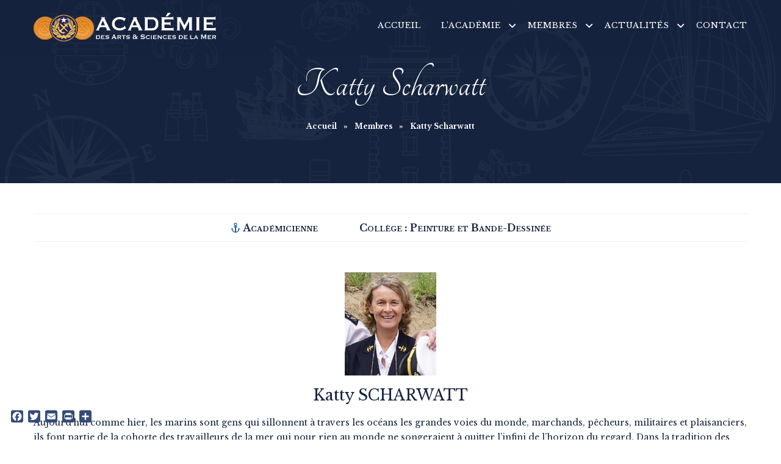

--- FILE ---
content_type: text/html; charset=UTF-8
request_url: http://www.academie-arts-sciences-mer.fr/FR/portfolio/katty-scharwatt/
body_size: 14635
content:
<!DOCTYPE html>
<html lang="fr-FR" prefix="og: http://ogp.me/ns# fb: http://ogp.me/ns/fb#">
<head>
	<meta charset="UTF-8">
	<meta name="SKYPE_TOOLBAR" content="SKYPE_TOOLBAR_PARSER_COMPATIBLE">
	<meta name="viewport" content="width=device-width">
	<meta name="keywords" content="academie, art, science, mer, histoire maritime, patrimoine maritime, navigation, peinture, peintre, bande-dessinee, photographie, photographe, gravure, graveur, lettres, poesie, ecrivain, poete, sculpture, sculpteur, maquettisme, maquettiste, historien, scientifique, navigateur, marin, marine, oceanissime, "/>
	<meta name="author" content="Christian LEROY - www.cld.fr"/>
	<meta name="copyright" content="Acad&eacute;mie des Arts et Sciences de la Mer - Tous droits r&eacute;serv&eacute;s"/>
	<meta name="theme-color" content="#16243e" />
	<link rel="profile" href="http://gmpg.org/xfn/11">
	<link rel="pingback" href="http://www.academie-arts-sciences-mer.fr/FR/xmlrpc.php">
	<link href="https://fonts.googleapis.com/css2?family=Libre+Baskerville:ital,wght@0,400;0,700;1,400&family=Tangerine:wght@400;700&display=swap" rel="stylesheet">
<!--[if lt IE 9]>
<script type="text/javascript" src="http://www.academie-arts-sciences-mer.fr/FR/wp-content/themes/photolite-pro/js/html5.js"></script>
<link rel="stylesheet" href="http://www.academie-arts-sciences-mer.fr/FR/wp-content/themes/photolite-pro/css/ie.css" type="text/css" media="all" />
<![endif]-->
<title>Katty Scharwatt &#8211; Académie des Arts &amp; Sciences de la mer</title>
<link rel='dns-prefetch' href='//static.addtoany.com' />
<link rel='dns-prefetch' href='//cdnjs.cloudflare.com' />
<link rel='dns-prefetch' href='//fonts.googleapis.com' />
<link rel='dns-prefetch' href='//s.w.org' />
<link rel="alternate" type="application/rss+xml" title="Académie des Arts &amp; Sciences de la mer &raquo; Flux" href="http://www.academie-arts-sciences-mer.fr/FR/feed/" />
<link rel="alternate" type="application/rss+xml" title="Académie des Arts &amp; Sciences de la mer &raquo; Flux des commentaires" href="http://www.academie-arts-sciences-mer.fr/FR/comments/feed/" />
		<script type="text/javascript">
			window._wpemojiSettings = {"baseUrl":"https:\/\/s.w.org\/images\/core\/emoji\/12.0.0-1\/72x72\/","ext":".png","svgUrl":"https:\/\/s.w.org\/images\/core\/emoji\/12.0.0-1\/svg\/","svgExt":".svg","source":{"concatemoji":"http:\/\/www.academie-arts-sciences-mer.fr\/FR\/wp-includes\/js\/wp-emoji-release.min.js?ver=5.4.18"}};
			/*! This file is auto-generated */
			!function(e,a,t){var n,r,o,i=a.createElement("canvas"),p=i.getContext&&i.getContext("2d");function s(e,t){var a=String.fromCharCode;p.clearRect(0,0,i.width,i.height),p.fillText(a.apply(this,e),0,0);e=i.toDataURL();return p.clearRect(0,0,i.width,i.height),p.fillText(a.apply(this,t),0,0),e===i.toDataURL()}function c(e){var t=a.createElement("script");t.src=e,t.defer=t.type="text/javascript",a.getElementsByTagName("head")[0].appendChild(t)}for(o=Array("flag","emoji"),t.supports={everything:!0,everythingExceptFlag:!0},r=0;r<o.length;r++)t.supports[o[r]]=function(e){if(!p||!p.fillText)return!1;switch(p.textBaseline="top",p.font="600 32px Arial",e){case"flag":return s([127987,65039,8205,9895,65039],[127987,65039,8203,9895,65039])?!1:!s([55356,56826,55356,56819],[55356,56826,8203,55356,56819])&&!s([55356,57332,56128,56423,56128,56418,56128,56421,56128,56430,56128,56423,56128,56447],[55356,57332,8203,56128,56423,8203,56128,56418,8203,56128,56421,8203,56128,56430,8203,56128,56423,8203,56128,56447]);case"emoji":return!s([55357,56424,55356,57342,8205,55358,56605,8205,55357,56424,55356,57340],[55357,56424,55356,57342,8203,55358,56605,8203,55357,56424,55356,57340])}return!1}(o[r]),t.supports.everything=t.supports.everything&&t.supports[o[r]],"flag"!==o[r]&&(t.supports.everythingExceptFlag=t.supports.everythingExceptFlag&&t.supports[o[r]]);t.supports.everythingExceptFlag=t.supports.everythingExceptFlag&&!t.supports.flag,t.DOMReady=!1,t.readyCallback=function(){t.DOMReady=!0},t.supports.everything||(n=function(){t.readyCallback()},a.addEventListener?(a.addEventListener("DOMContentLoaded",n,!1),e.addEventListener("load",n,!1)):(e.attachEvent("onload",n),a.attachEvent("onreadystatechange",function(){"complete"===a.readyState&&t.readyCallback()})),(n=t.source||{}).concatemoji?c(n.concatemoji):n.wpemoji&&n.twemoji&&(c(n.twemoji),c(n.wpemoji)))}(window,document,window._wpemojiSettings);
		</script>
		<style type="text/css">
img.wp-smiley,
img.emoji {
	display: inline !important;
	border: none !important;
	box-shadow: none !important;
	height: 1em !important;
	width: 1em !important;
	margin: 0 .07em !important;
	vertical-align: -0.1em !important;
	background: none !important;
	padding: 0 !important;
}
</style>
	<link rel='stylesheet' id='wp-block-library-css'  href='http://www.academie-arts-sciences-mer.fr/FR/wp-includes/css/dist/block-library/style.min.css?ver=5.4.18' type='text/css' media='all' />
<link rel='stylesheet' id='photolite-gfonts-Roboto-css'  href='//fonts.googleapis.com/css?family=Roboto%3A300%2C400%2C500%2C700&#038;ver=5.4.18' type='text/css' media='all' />
<link rel='stylesheet' id='photolite-gfonts-Assistant-css'  href='//fonts.googleapis.com/css?family=Assistant%3A300%2C400%2C600%2C700%2C800&#038;ver=5.4.18' type='text/css' media='all' />
<link rel='stylesheet' id='photolite-gfonts-Raleway-css'  href='//fonts.googleapis.com/css?family=Raleway%3A300%2C400%2C500%2C600%2C700%2C800%2C900&#038;ver=5.4.18' type='text/css' media='all' />
<link rel='stylesheet' id='photolite-gfonts-Oswald-css'  href='//fonts.googleapis.com/css?family=Oswald%3A300%2C400%2C500%2C600%2C700%2C800%2C900&#038;ver=5.4.18' type='text/css' media='all' />
<link rel='stylesheet' id='photolite-gfonts-Oleo-css'  href='//fonts.googleapis.com/css?family=Oleo+Script%3A400%2C700&#038;ver=5.4.18' type='text/css' media='all' />
<link rel='stylesheet' id='photolite-gfonts-Playfair-css'  href='//fonts.googleapis.com/css?family=Playfair+Display%3A400%2C700%2C900&#038;ver=5.4.18' type='text/css' media='all' />
<link rel='stylesheet' id='photolite-gfonts-Rajdhani-css'  href='//fonts.googleapis.com/css?family=Rajdhani%3A400%2C500%2C700&#038;ver=5.4.18' type='text/css' media='all' />
<link rel='stylesheet' id='photolite-gfonts-Source-css'  href='//fonts.googleapis.com/css?family=Source+Sans+Pro%3A300%2C400%2C600%2C700&#038;ver=5.4.18' type='text/css' media='all' />
<link rel='stylesheet' id='photolite-gfonts-RobotoCo-css'  href='//fonts.googleapis.com/css?family=Roboto+Condensed%3A300%2C400%2C700&#038;ver=5.4.18' type='text/css' media='all' />
<link rel='stylesheet' id='photolite-gfonts-Tangerine-css'  href='//fonts.googleapis.com/css?family=Tangerine%3A400%2C700&#038;ver=5.4.18' type='text/css' media='all' />
<link rel='stylesheet' id='photolite-gfonts-Poppins-css'  href='//fonts.googleapis.com/css?family=Poppins%3A300%2C400%2C500%2C600%2C700&#038;ver=5.4.18' type='text/css' media='all' />
<link rel='stylesheet' id='photolite-gfonts-DScript-css'  href='//fonts.googleapis.com/css?family=Dancing+Script%3A400%2C700&#038;ver=5.4.18' type='text/css' media='all' />
<link rel='stylesheet' id='photolite-gfonts-Satisfy-css'  href='//fonts.googleapis.com/css?family=Satisfy&#038;ver=5.4.18' type='text/css' media='all' />
<link rel='stylesheet' id='photolite-gfonts-Roboto-Slab-css'  href='//fonts.googleapis.com/css?family=Roboto+Slab%3A400%2C700&#038;ver=5.4.18' type='text/css' media='all' />
<link rel='stylesheet' id='photolite-gfonts-Teko-css'  href='//fonts.googleapis.com/css?family=Teko%3A400%2C600&#038;ver=5.4.18' type='text/css' media='all' />
<link rel='stylesheet' id='photolite-gfonts-Ubuntu-css'  href='//fonts.googleapis.com/css?family=Ubuntu%3A400%2C500%2C700&#038;ver=5.4.18' type='text/css' media='all' />
<link rel='stylesheet' id='photolite-gfonts-Montserrat-css'  href='//fonts.googleapis.com/css?family=Montserrat%3A400%2C500%2C700&#038;ver=5.4.18' type='text/css' media='all' />
<link rel='stylesheet' id='photolite-basic-style-css'  href='http://www.academie-arts-sciences-mer.fr/FR/wp-content/themes/photolite-pro/style.css?ver=5.4.18' type='text/css' media='all' />
<link rel='stylesheet' id='photolite-editor-style-css'  href='http://www.academie-arts-sciences-mer.fr/FR/wp-content/themes/photolite-pro/editor-style.css?ver=5.4.18' type='text/css' media='all' />
<link rel='stylesheet' id='photolite-base-style-css'  href='http://www.academie-arts-sciences-mer.fr/FR/wp-content/themes/photolite-pro/css/default.css?ver=5.4.18' type='text/css' media='all' />
<link rel='stylesheet' id='photolite-nivo-style-css'  href='http://www.academie-arts-sciences-mer.fr/FR/wp-content/themes/photolite-pro/css/nivo-slider.css?ver=5.4.18' type='text/css' media='all' />
<link rel='stylesheet' id='photolite-font-awesome-style-css'  href='http://www.academie-arts-sciences-mer.fr/FR/wp-content/themes/photolite-pro/css/fontawesome-all.css?ver=5.4.18' type='text/css' media='all' />
<link rel='stylesheet' id='photolite-owlcss-style-css'  href='http://www.academie-arts-sciences-mer.fr/FR/wp-content/themes/photolite-pro/css/owl/owl.carousel.min.css?ver=5.4.18' type='text/css' media='all' />
<link rel='stylesheet' id='photolite-owltheme-style-css'  href='http://www.academie-arts-sciences-mer.fr/FR/wp-content/themes/photolite-pro/css/owl/owl.theme.default.min.css?ver=5.4.18' type='text/css' media='all' />
<link rel='stylesheet' id='photolite-responsive-style-css'  href='http://www.academie-arts-sciences-mer.fr/FR/wp-content/themes/photolite-pro/css/responsive.css?ver=5.4.18' type='text/css' media='all' />
<link rel='stylesheet' id='photolite-mixitup-style-css'  href='http://www.academie-arts-sciences-mer.fr/FR/wp-content/themes/photolite-pro/mixitup/style-mixitup.css?ver=5.4.18' type='text/css' media='all' />
<link rel='stylesheet' id='photolite-fancybox-style-css'  href='http://www.academie-arts-sciences-mer.fr/FR/wp-content/themes/photolite-pro/css/jquery.fancybox.min.css?ver=5.4.18' type='text/css' media='all' />
<link rel='stylesheet' id='photolite-lightslider-style-css'  href='http://www.academie-arts-sciences-mer.fr/FR/wp-content/themes/photolite-pro/css/lightslider.css?ver=5.4.18' type='text/css' media='all' />
<link rel='stylesheet' id='photolite-animate-style-css'  href='http://www.academie-arts-sciences-mer.fr/FR/wp-content/themes/photolite-pro/css/animate.css?ver=5.4.18' type='text/css' media='all' />
<link rel='stylesheet' id='addtoany-css'  href='http://www.academie-arts-sciences-mer.fr/FR/wp-content/plugins/add-to-any/addtoany.min.css?ver=1.16' type='text/css' media='all' />
<script type='text/javascript'>
window.a2a_config=window.a2a_config||{};a2a_config.callbacks=[];a2a_config.overlays=[];a2a_config.templates={};a2a_localize = {
	Share: "Partager",
	Save: "Enregistrer",
	Subscribe: "S'abonner",
	Email: "E-mail",
	Bookmark: "Signet",
	ShowAll: "Montrer tout",
	ShowLess: "Montrer moins",
	FindServices: "Trouver des service(s)",
	FindAnyServiceToAddTo: "Trouver instantan&eacute;ment des services &agrave; ajouter &agrave;",
	PoweredBy: "Propuls&eacute; par",
	ShareViaEmail: "Partager par e-mail",
	SubscribeViaEmail: "S’abonner par e-mail",
	BookmarkInYourBrowser: "Ajouter un signet dans votre navigateur",
	BookmarkInstructions: "Appuyez sur Ctrl+D ou \u2318+D pour mettre cette page en signet",
	AddToYourFavorites: "Ajouter &agrave; vos favoris",
	SendFromWebOrProgram: "Envoyer depuis n’importe quelle adresse e-mail ou logiciel e-mail",
	EmailProgram: "Programme d’e-mail",
	More: "Plus&#8230;",
	ThanksForSharing: "Merci de partager !",
	ThanksForFollowing: "Merci de nous suivre !"
};

a2a_config.icon_color="#344c79";
</script>
<script type='text/javascript' async src='https://static.addtoany.com/menu/page.js'></script>
<script type='text/javascript' src='http://www.academie-arts-sciences-mer.fr/FR/wp-includes/js/jquery/jquery.js?ver=1.12.4-wp'></script>
<script type='text/javascript' src='http://www.academie-arts-sciences-mer.fr/FR/wp-includes/js/jquery/jquery-migrate.min.js?ver=1.4.1'></script>
<script type='text/javascript' async src='http://www.academie-arts-sciences-mer.fr/FR/wp-content/plugins/add-to-any/addtoany.min.js?ver=1.1'></script>
<script type='text/javascript' src='http://www.academie-arts-sciences-mer.fr/FR/wp-content/themes/photolite-pro/js/jquery.nivo.slider.js?ver=5.4.18'></script>
<script type='text/javascript' src='http://www.academie-arts-sciences-mer.fr/FR/wp-content/themes/photolite-pro/js/custom.js?ver=5.4.18'></script>
<script type='text/javascript' src='https://cdnjs.cloudflare.com/ajax/libs/OwlCarousel2/2.3.3/owl.carousel.min.js?ver=5.4.18'></script>
<script type='text/javascript' src='http://www.academie-arts-sciences-mer.fr/FR/wp-content/themes/photolite-pro/js/jquery.counterup.min.js?ver=5.4.18'></script>
<script type='text/javascript' src='https://cdnjs.cloudflare.com/ajax/libs/waypoints/2.0.3/waypoints.min.js?ver=5.4.18'></script>
<script type='text/javascript' src='http://www.academie-arts-sciences-mer.fr/FR/wp-content/themes/photolite-pro/mixitup/jquery.mixitup.min.js?ver=5.4.18'></script>
<script type='text/javascript' src='http://www.academie-arts-sciences-mer.fr/FR/wp-content/themes/photolite-pro/js/jquery.fancybox.min.js?ver=5.4.18'></script>
<script type='text/javascript' src='http://www.academie-arts-sciences-mer.fr/FR/wp-content/themes/photolite-pro/js/lightslider.js?ver=5.4.18'></script>
<script type='text/javascript' src='http://www.academie-arts-sciences-mer.fr/FR/wp-content/themes/photolite-pro/js/wow.min.js?ver=5.4.18'></script>
<script type='text/javascript' src='http://www.academie-arts-sciences-mer.fr/FR/wp-content/themes/photolite-pro/js/instafeed.min.js?ver=5.4.18'></script>
<link rel='https://api.w.org/' href='http://www.academie-arts-sciences-mer.fr/FR/wp-json/' />
<link rel="EditURI" type="application/rsd+xml" title="RSD" href="http://www.academie-arts-sciences-mer.fr/FR/xmlrpc.php?rsd" />
<link rel="wlwmanifest" type="application/wlwmanifest+xml" href="http://www.academie-arts-sciences-mer.fr/FR/wp-includes/wlwmanifest.xml" /> 
<meta name="generator" content="WordPress 5.4.18" />
<link rel="canonical" href="http://www.academie-arts-sciences-mer.fr/FR/portfolio/katty-scharwatt/" />
<link rel='shortlink' href='http://www.academie-arts-sciences-mer.fr/FR/?p=1175' />
<link rel="alternate" type="application/json+oembed" href="http://www.academie-arts-sciences-mer.fr/FR/wp-json/oembed/1.0/embed?url=http%3A%2F%2Fwww.academie-arts-sciences-mer.fr%2FFR%2Fportfolio%2Fkatty-scharwatt%2F" />
<link rel="alternate" type="text/xml+oembed" href="http://www.academie-arts-sciences-mer.fr/FR/wp-json/oembed/1.0/embed?url=http%3A%2F%2Fwww.academie-arts-sciences-mer.fr%2FFR%2Fportfolio%2Fkatty-scharwatt%2F&#038;format=xml" />
    	
<script>			
jQuery(window).load(function() {
	jQuery('#slider').nivoSlider({
		effect:'random',
		animSpeed: 500,
		pauseTime: 4000,
		directionNav: true,
		controlNav: true,
		pauseOnHover: false,
	});
});

jQuery(document).ready(function() {
	jQuery('.link').on('click', function(event){
		var $this = jQuery(this);
		if($this.hasClass('clicked')){
			$this.removeAttr('style').removeClass('clicked');
		} else{
			$this.css('background','#7fc242').addClass('clicked');
		}
	});
});
</script>
<style>body{font-family:Libre Baskerville;font-size:14px;color:#16243e;font-weight:300;font-style:normal;}.contact-form-section .address{color:#16243e;}body{background-color:#ffffff}h1{font-family:Tangerine;font-size:40px;color:#16243e;font-style:normal;font-weight:300;}h2{font-family:Libre Baskerville;font-size:25px;color:#16243e;font-style:normal;font-weight:500;}h3{font-family:Libre Baskerville;font-size:18px;color:#16243e;font-style:normal;font-weight:500;}h4{font-family:Libre Baskerville;font-size:16px;color:#16243e;font-style:normal;font-weight:500;}h5{font-family:Libre Baskerville;font-size:14px;color:#16243e;font-style:normal;font-weight:500;}h6{font-family:Libre Baskerville;font-size:12px;color:#16243e;font-style:normal;font-weight:500;}.logo h1, #business_name{font-family:Libre Baskerville;font-size:25px; color:#f4aa00;font-style:normal;font-weight:500;}.logo a{color:#f4aa00;}.sitenav ul{font-family:Libre Baskerville;font-size:13px;font-style:normal;font-weight:400;}.sitenav ul li a, .sitenav ul li.current_page_item ul li a{color:#ffffff;}.tagline, .logo p{font-family:Libre Baskerville;font-size:16px;color:#ffffff;font-style:normal;font-weight:300;}.nivo-caption h2{font-family:Tangerine;font-size:75px;color:#f4aa00;font-style:normal;font-weight:600;}.nivo-caption h5{font-family:Libre Baskerville;font-size:20px;color:#ffffff;font-style:normal;font-weight:300;}.nivo-caption p{ font-family:Libre Baskerville;font-size:16px;color:#ffffff;font-style:italic;font-weight:300; }h2.section_title{font-family:Tangerine;font-size:50px;color:#283a5d;font-style:normal;font-weight:700;}.featbox h3{ font-family:Tangerine;font-size:40px;color:#f4aa00;font-style:normal;font-weight:700; }#clienttestiminials .testi-desc h4{font-family:Libre Baskerville;font-size:20px;font-style:normal;font-weight:500;}#clienttestiminials .testi-desc h4 a{ color:#f4aa00; }.team-member-title-desi h2, .team-testi-post-thumb span{font-family:Libre Baskerville;font-size:20px;font-style:normal;font-weight:700;}.team-member-title-desi h2 a, .team-testi-post-thumb span{ color:#283a5d; }.team-member-title-desi cite{font-family:Libre Baskerville;font-size:14px;color:#f4aa00;font-style:normal;font-weight:400;}.news-desc h4{font-family:Libre Baskerville;font-size:17px;font-style:normal;font-weight:500;}.news-desc h4 a{ color:#f4aa00; }.cols-3 h3.widget-title{font-family:Tangerine;font-size:40px;color:#f4aa00;font-style:normal;font-weight:300;}h3.widget-title{font-family:Tangerine;font-size:40px;color:#ffffff;font-style:normal;font-weight:300;}h3.post-title{font-family:Libre Baskerville;font-size:28px;font-style:normal;font-weight:300;}h3.post-title a{ color:#f4aa00; }h3.post-title a:hover{ color:#f4aa00; }h1.innerpage-title{font-family:Tangerine;font-size:70px;color:#ffffff;font-style:normal;font-weight:400;}.woocommerce h1.product_title{font-family:Libre Baskerville;font-size:35px;color:#16243e;font-style:normal;font-weight:400;}a, .slide_toggle a, .postby a, .nav-previous h5, .nav-next h5, .news-box a.ReadMore{color:#16243e;}a:hover, .slide_toggle a:hover, .postby a:hover, .nav-previous:hover h5, .nav-next:hover h5, .news-box a.ReadMore:hover{color:#f4aa00;}.logo img{height:51px;}@media screen and (max-width: 980px){.header{ background-color:#16243e !important;}}.header{ background-color:rgba(22,36,62,0.3);}.header-top.styleone{ border-top-color:#f4aa00; color:#283a5d; background-color:#ffffff}.header.styleone{ background-color:#ffffff}.header.styleone .sitenav ul li a{ color:#283a5d}.header-top.styletwo, .header-top.stylethree{ background-color:#f4aa00; color:#283a5d;}.header-top.styletwo .header-top-right .social-icons a, .header-top.stylethree .header-top-right .social-icons a{ color:#ffffff; }.header.styletwo, .header.stylethree{ background-color:#ffffff}.header.styletwo .sitenav ul li a, .header.stylethree .sitenav ul li a{ color:#283a5d}.social-icons a{ color:#f4aa00; }.social-icons a:hover{ color:#283a5d; }.sitenav ul li:hover > ul{ background-color:rgba(22,36,62,0.6);}.sitenav ul li.current_page_item a, .sitenav ul li a:hover, .sitenav ul li.current_page_item ul li a:hover{ color:#f4aa00;}.nivo-controlNav a{background-color:#ffffff}.nivo-controlNav a.active, .nivo-controlNav a:hover{background-color:#f4aa00}.sec-overlay h2.section_title{ color:#ffffff; }.featbxcntnt p{ color:#283a5d; }.teammember-list:hover h2 a, .teammember-list:hover cite{ color:#f4aa00; }#clienttestiminials .testi-desc h4 a:hover{ color:#ffffff; }.news-box:hover .news-desc h4 a{ color:#f4aa00; }#footer-wrapper{ background-color:#16243e; color:#7f95bd; }.cols-3 ul.menu li a, .footer-content a{color:#ffffff; }.contactdetail a:hover, .cols-3 ul.menu li a:hover, .cols-3 ul.menu li.current_page_item a, .footer-content a:hover{color:#f4aa00; }ul.footer-social li a{ color:#ffffff}ul.footer-social li a:hover{ background-color:#f4aa00}.copyright-wrapper{ background-color:#283a5d}.copyright-txt, .designby{color:#f4aa00}.copyright-txt a, .designby a{ color: #f4aa00; }.copyright-txt a:hover, .designby a:hover{ color: #ffffff; }.sec-overlay::before, .innerbanner::before, .post-overlay, .gallery-image, .info-thumb::before{background-color:rgba(22,36,62,0.6);}.service-grid-wrap{ color: #eff4f9; }a.morebutton, a.main-button, #commentform input#submit, input.search-submit, .post-password-form input[type=submit], p.read-more a, .wpcf7 form input[type='submit'], .pagination ul li .current, .pagination ul li a:hover, .woocommerce #respond input#submit, .woocommerce a.button, .woocommerce button.button, .woocommerce button.button.alt, .woocommerce input.button, .woocommerce a.added_to_cart, .woocommerce a.button.alt, .woocommerce input.button.alt, .woocommerce ul.products li.product .onsale, .woocommerce ul.products li.product .sale-perc, .woocommerce .widget_price_filter .ui-slider .ui-slider-range, .woocommerce .widget_price_filter .ui-slider .ui-slider-handle, .woocommerce nav.woocommerce-pagination ul li span.current, ul.portfoliofilter li.active, .owl-prev, .owl-next, .post_button a, .postcategory a, #sidebar .widget_tag_cloud a:hover, .owl-theme .owl-dots .owl-dot.active span, .owl-theme .owl-dots .owl-dot:hover span, #clienttestiminials .owl-theme .owl-nav [class*='owl-'], blockquote.align-right::before, blockquote.align-left::before, .member-social-icon a:hover, ul.portfoliofilter li:hover, ul.portfoliofilter li a:hover, .contact-social .social-icons a, .footer-social .social-icons a:hover, .service-more a::after, .service-more a::after, .contact-content .contact-page-info address .address-icon::before, .contact-content .contact-page-info address .address-icon, .newsletter button, .roll-link, .pop-video-icon a, 
.slider-titles::after, .sitenav ul li.current_page_item a::after, .service-link, .news-thumb .overlay-date, .about_content .social-icons a:hover, .featbox .thumbbx, .inline-icon, .cols-3 h3.widget-title::after, h3.widget-title, .entry-content-data .read-more-post a::before{background-color:#f4aa00;}.woocommerce-product-details__short-description ul li::before, ul.list-1 li::before, ul.list-2 li::before, ul.list-3 li::before, ul.list-4 li::before, ul.list-5 li::before, ul.list-6 li::before, ul.list-7 li::before, ul.list-8 li::before, ul.list-9 li::before, ul.list-10 li::before, .icon i, .single-contant-opening-hrs h4, .featbox:hover h3, h2.section_title::before, h2.section_title::after, .service-box:hover h3, #clienttestiminials .testi-desc cite, .news-desc .post-meta span a, .news-desc .post-meta span cite, .news-desc a.read-more{ color:#f4aa00;}.team-testi-post-thumb img, .service-box .readmore-btn::before, .service-box .readmore-btn::after, .entry-main-content .entry-thumbnail::before{ border-color:#f4aa00; }.about_fig::after, #clienttestiminials .testi-thumb::after{ border-right-color:#f4aa00;  border-bottom-color:#f4aa00;}.about_fig::before, #clienttestiminials .testi-thumb::before{ border-left-color:#f4aa00;  border-top-color:#f4aa00;}a.main-button, a.morebutton, #commentform input#submit, input.search-submit, .post-password-form input[type=submit], p.read-more a, .pagination ul li span, .pagination ul li a, .wpcf7 form input[type='submit'], .contact_right .contactdetail a, .woocommerce #respond input#submit, .woocommerce a.button, .woocommerce button.button, .woocommerce button.button.alt, .woocommerce input.button, .woocommerce a.added_to_cart, .woocommerce a.button.alt, .woocommerce input.button.alt, .woocommerce ul.products li.product .onsale, .woocommerce ul.products li.product .sale-perc, .woocommerce nav.woocommerce-pagination ul li a:focus, .woocommerce nav.woocommerce-pagination ul li a:hover, .woocommerce nav.woocommerce-pagination ul li span.current, .post_button a, .postcategory a, #sidebar .widget_tag_cloud a:hover, #clienttestiminials .owl-theme .owl-nav [class*='owl-']{color:#ffffff; }a.morebutton:hover, a.main-button:hover, #commentform input#submit:hover, input.search-submit:hover, .post-password-form input[type=submit]:hover, p.read-more a:hover, .wpcf7 form input[type='submit']:hover, .pagination ul li span, .pagination ul li a, .woocommerce #respond input#submit:hover, .woocommerce a.button:hover, .woocommerce button.button:hover, .woocommerce button.button.alt:hover, .woocommerce input.button:hover, .woocommerce a.added_to_cart:hover, .woocommerce a.button.alt:hover, .woocommerce input.button.alt:hover, .woocommerce .widget_price_filter .price_slider_wrapper .ui-widget-content, .woocommerce nav.woocommerce-pagination ul li a:focus, .woocommerce nav.woocommerce-pagination ul li a:hover, .woocommerce .woo-entry-new-badge, .woocommerce .soldout, .post_button a:hover, .owl-prev:hover, .owl-next:hover, .postcategory a:hover, #sidebar .widget_tag_cloud a, .post-cat a:hover, .owl-theme .owl-dots .owl-dot span, #clienttestiminials .owl-theme .owl-nav [class*='owl-']:hover, .member-social-icon a, .contact-social .social-icons a:hover, ul.portfoliofilter li, .overlay-author, .newsletter button:hover, .about_content .social-icons a{background-color:#7f95bd; }a.morebutton:hover, a.main-button:hover, #commentform input#submit:hover, input.search-submit:hover, .post-password-form input[type=submit]:hover, p.read-more a:hover, .wpcf7 form input[type='submit']:hover, .pagination ul li span, .pagination ul li a, .woocommerce #respond input#submit:hover, .woocommerce a.button:hover, .woocommerce button.button:hover, .woocommerce button.button.alt:hover, .woocommerce input.button:hover, .woocommerce a.added_to_cart:hover, .woocommerce a.button.alt:hover, .woocommerce input.button.alt:hover, .woocommerce .widget_price_filter .price_slider_wrapper .ui-widget-content, .woocommerce .woo-entry-new-badge, .woocommerce .soldout, .woocommerce nav.woocommerce-pagination ul li a:focus, .woocommerce nav.woocommerce-pagination ul li a:hover, .post_button a:hover, .owl-prev:hover, .owl-next:hover, .postcategory a:hover, .widget_tag_cloud a, #clienttestiminials .owl-theme .owl-nav [class*='owl-']:hover, .member-social-icon a:hover{ color:#ffffff;}a.button2{ color:#283a5d; border-color:#283a5d; }a.button2::after{ background-color:#f4aa00; }a.button2:hover{ color:#ffffff; border-color:#f4aa00; }a.buttonstyle1{color:#ffffff; background-color:#dd9933; border-color:#ffffff; }a.buttonstyle1:hover{color:#ffffff; background-color:#f4aa00; border-color:#ffffff; }.contact_right #testimonials, .contact_right .contactdetail, .accordion-box .acc-content{ color:#283a5d;  }.accordion-box h2{ color:#16243e;}#sidebar ul li{border-color:#16243e}#sidebar ul li, #sidebar ul li a{color:#16243e; }#sidebar ul li a:hover{color:#f4aa00; }@media screen and (max-width: 980px){.sitenav ul{background-color:#16243e; }}.tabs-wrapper ul.tabs li a, .woocommerce div.product .woocommerce-tabs ul.tabs li{ background-color:#283a5d; color:#ffffff !important; }.tabs-wrapper ul.tabs li a.selected, .woocommerce div.product .woocommerce-tabs ul.tabs li .selected{ background-color:#f4aa00; color:#ffffff !important; }.tabs-wrapper .tab-content{ border-color:#ebebeb; color:#16243e; }.accordion-box h2{ border-color:#c2c2c2 !important; color:#16243e !important; background-color:#ffffff;}.accordion-box h2.active{ color:#ffffff !important; background-color:#16243e;}.acc-content{ color:#ffffff; }.skill-bg, .barfiller{ background-color:#283a5d; }.skillbar-bar, .barfiller .fill, .barfiller .tip{ background-color:#f4aa00 !important; }.barfiller .tip::after{ border-color: #f4aa00 transparent; }#back-top a{ color:#f4aa00; }#back-top a:hover{ color:#dd9933; }</style>	<style type="text/css">
		
	</style>
	<link rel="icon" href="http://www.academie-arts-sciences-mer.fr/FR/wp-content/uploads/2020/05/cropped-favicon-ancre-aasmer-32x32.jpg" sizes="32x32" />
<link rel="icon" href="http://www.academie-arts-sciences-mer.fr/FR/wp-content/uploads/2020/05/cropped-favicon-ancre-aasmer-192x192.jpg" sizes="192x192" />
<link rel="apple-touch-icon" href="http://www.academie-arts-sciences-mer.fr/FR/wp-content/uploads/2020/05/cropped-favicon-ancre-aasmer-180x180.jpg" />
<meta name="msapplication-TileImage" content="http://www.academie-arts-sciences-mer.fr/FR/wp-content/uploads/2020/05/cropped-favicon-ancre-aasmer-270x270.jpg" />

<!-- START - Open Graph and Twitter Card Tags 3.3.3 -->
 <!-- Facebook Open Graph -->
  <meta property="og:locale" content="fr_FR"/>
  <meta property="og:site_name" content="Académie des Arts &amp; Sciences de la mer"/>
  <meta property="og:title" content="Katty Scharwatt"/>
  <meta property="og:url" content="http://www.academie-arts-sciences-mer.fr/FR/portfolio/katty-scharwatt/"/>
  <meta property="og:type" content="article"/>
  <meta property="og:description" content="Depuis maintenant plus de trente ans, Katty SCHARWATT partage ces deux passions la navigation et la peinture et plus précisément l’aquarelle, elles sont pour elles devenues indissociables. Vivant la vie du Port au jour le jour sur leur goélette à hunier et participant à toutes les régates de Classiq"/>
  <meta property="og:image" content="http://www.academie-arts-sciences-mer.fr/FR/wp-content/uploads/2020/05/Katty-Scharwatt-02.jpg"/>
  <meta property="og:image:url" content="http://www.academie-arts-sciences-mer.fr/FR/wp-content/uploads/2020/05/Katty-Scharwatt-02.jpg"/>
 <!-- Google+ / Schema.org -->
  <meta itemprop="name" content="Katty Scharwatt"/>
  <meta itemprop="headline" content="Katty Scharwatt"/>
  <meta itemprop="description" content="Depuis maintenant plus de trente ans, Katty SCHARWATT partage ces deux passions la navigation et la peinture et plus précisément l’aquarelle, elles sont pour elles devenues indissociables. Vivant la vie du Port au jour le jour sur leur goélette à hunier et participant à toutes les régates de Classiq"/>
  <meta itemprop="image" content="http://www.academie-arts-sciences-mer.fr/FR/wp-content/uploads/2020/05/Katty-Scharwatt-02.jpg"/>
  <meta itemprop="author" content="Webmaster"/>
  <!--<meta itemprop="publisher" content="Académie des Arts &amp; Sciences de la mer"/>--> <!-- To solve: The attribute publisher.itemtype has an invalid value -->
 <!-- Twitter Cards -->
  <meta name="twitter:title" content="Katty Scharwatt"/>
  <meta name="twitter:url" content="http://www.academie-arts-sciences-mer.fr/FR/portfolio/katty-scharwatt/"/>
  <meta name="twitter:description" content="Depuis maintenant plus de trente ans, Katty SCHARWATT partage ces deux passions la navigation et la peinture et plus précisément l’aquarelle, elles sont pour elles devenues indissociables. Vivant la vie du Port au jour le jour sur leur goélette à hunier et participant à toutes les régates de Classiq"/>
  <meta name="twitter:image" content="http://www.academie-arts-sciences-mer.fr/FR/wp-content/uploads/2020/05/Katty-Scharwatt-02.jpg"/>
  <meta name="twitter:card" content="summary_large_image"/>
 <!-- SEO -->
 <!-- Misc. tags -->
 <!-- is_singular -->
<!-- END - Open Graph and Twitter Card Tags 3.3.3 -->
	
<!-- Global site tag (gtag.js) - Google Analytics -->
<script async src="https://www.googletagmanager.com/gtag/js?id=UA-167182547-1"></script>
<script>
  window.dataLayer = window.dataLayer || [];
  function gtag(){dataLayer.push(arguments);}
  gtag('js', new Date());

  gtag('config', 'UA-167182547-1');
</script>
	<!-- Global site tag (gtag.js) - Google Analytics -->
<script async src="https://www.googletagmanager.com/gtag/js?id=G-GY1QHSMRMC"></script>
<script>
  window.dataLayer = window.dataLayer || [];
  function gtag(){dataLayer.push(arguments);}
  gtag('js', new Date());

  gtag('config', 'G-GY1QHSMRMC');
</script>
</head>

<body id="top" class="portfolio-template-default single single-portfolio postid-1175">
<div id="pagewrap" >
<div class="header-slider-wrap">
	
    <header class="header">
    <div class="container">
    
        <div class="logo">
                         <a href="http://www.academie-arts-sciences-mer.fr/FR/"><img src="http://www.academie-arts-sciences-mer.fr/FR/wp-content/uploads/2020/04/Logo_aasmer_texte-blanc.png" / ></a>
                     </div><!-- .logo -->
        <div class="toggle">
            <a class="toggleMenu" href="#"> </a>
        </div><!-- toggle -->
        <div class="sitenav">                   
            <div class="menu-menu-principal-container"><ul id="menu-menu-principal" class="menu"><li id="menu-item-40" class="menu-item menu-item-type-custom menu-item-object-custom menu-item-home menu-item-40"><a href="http://www.academie-arts-sciences-mer.fr/FR/">ACCUEIL</a></li>
<li id="menu-item-2030" class="menu-item menu-item-type-custom menu-item-object-custom menu-item-has-children menu-item-2030"><a href="#">L&rsquo;ACADÉMIE</a>
<ul class="sub-menu">
	<li id="menu-item-75" class="menu-item menu-item-type-post_type menu-item-object-page menu-item-75"><a href="http://www.academie-arts-sciences-mer.fr/FR/academie/">Bienvenue à bord</a></li>
	<li id="menu-item-168" class="menu-item menu-item-type-post_type menu-item-object-page menu-item-168"><a href="http://www.academie-arts-sciences-mer.fr/FR/organigramme/">Organigramme</a></li>
	<li id="menu-item-71" class="menu-item menu-item-type-post_type menu-item-object-page menu-item-71"><a href="http://www.academie-arts-sciences-mer.fr/FR/actions-culturelles/">Actions culturelles</a></li>
	<li id="menu-item-72" class="menu-item menu-item-type-post_type menu-item-object-page menu-item-72"><a href="http://www.academie-arts-sciences-mer.fr/FR/actions-caritatives/">Actions caritatives</a></li>
	<li id="menu-item-73" class="menu-item menu-item-type-post_type menu-item-object-page menu-item-73"><a href="http://www.academie-arts-sciences-mer.fr/FR/jumelages-partenariats-et-amis/">Jumelages, Joshua Slocum et amis de l&rsquo;Académie</a></li>
</ul>
</li>
<li id="menu-item-630" class="menu-item menu-item-type-custom menu-item-object-custom current-menu-ancestor menu-item-has-children menu-item-630"><a href="#">MEMBRES</a>
<ul class="sub-menu">
	<li id="menu-item-355" class="menu-item menu-item-type-taxonomy menu-item-object-portfolio_category current-portfolio-ancestor current-menu-ancestor current-menu-parent current-portfolio-parent menu-item-has-children menu-item-355"><a href="http://www.academie-arts-sciences-mer.fr/FR/portfolio_category/peinture-et-bande-dessinee/">Peinture<br>et Bande-Dessinée</a>
	<ul class="sub-menu">
		<li id="menu-item-1041" class="menu-item menu-item-type-post_type menu-item-object-portfolio menu-item-1041"><a href="http://www.academie-arts-sciences-mer.fr/FR/portfolio/beatrice-aliamus/">ALIAMUS Béatrice</a></li>
		<li id="menu-item-1177" class="menu-item menu-item-type-post_type menu-item-object-portfolio menu-item-1177"><a href="http://www.academie-arts-sciences-mer.fr/FR/portfolio/henri-belbeoch/">BELBÉOC&rsquo;H Henri</a></li>
		<li id="menu-item-3648" class="menu-item menu-item-type-post_type menu-item-object-portfolio menu-item-3648"><a href="http://www.academie-arts-sciences-mer.fr/FR/portfolio/marina-bogacheff/">BOGACHEFF Marina</a></li>
		<li id="menu-item-1358" class="menu-item menu-item-type-post_type menu-item-object-portfolio menu-item-1358"><a href="http://www.academie-arts-sciences-mer.fr/FR/portfolio/franck-bonnet/">BONNET Franck</a></li>
		<li id="menu-item-629" class="menu-item menu-item-type-post_type menu-item-object-portfolio menu-item-629"><a href="http://www.academie-arts-sciences-mer.fr/FR/portfolio/robert-boston/">BOSTON Robert</a></li>
		<li id="menu-item-1508" class="menu-item menu-item-type-post_type menu-item-object-portfolio menu-item-1508"><a href="http://www.academie-arts-sciences-mer.fr/FR/portfolio/gaby-bourlier/">BOURLIER Gaby</a></li>
		<li id="menu-item-1526" class="menu-item menu-item-type-post_type menu-item-object-portfolio menu-item-1526"><a href="http://www.academie-arts-sciences-mer.fr/FR/portfolio/cartahu/">CARTAHU</a></li>
		<li id="menu-item-1464" class="menu-item menu-item-type-post_type menu-item-object-portfolio menu-item-1464"><a href="http://www.academie-arts-sciences-mer.fr/FR/portfolio/charga/">CHARGA</a></li>
		<li id="menu-item-1541" class="menu-item menu-item-type-post_type menu-item-object-portfolio menu-item-1541"><a href="http://www.academie-arts-sciences-mer.fr/FR/portfolio/francoise-croigny-manier/">CROIGNY-MANIER Françoise</a></li>
		<li id="menu-item-3236" class="menu-item menu-item-type-post_type menu-item-object-portfolio menu-item-3236"><a href="http://www.academie-arts-sciences-mer.fr/FR/portfolio/francoise-dagorn/">DAGORN Françoise</a></li>
		<li id="menu-item-1357" class="menu-item menu-item-type-post_type menu-item-object-portfolio menu-item-1357"><a href="http://www.academie-arts-sciences-mer.fr/FR/portfolio/jean-yves-delitte/">DELITTE Jean-Yves</a></li>
		<li id="menu-item-1736" class="menu-item menu-item-type-post_type menu-item-object-portfolio menu-item-1736"><a href="http://www.academie-arts-sciences-mer.fr/FR/portfolio/benoit-donne/">DONNE Benoît</a></li>
		<li id="menu-item-1582" class="menu-item menu-item-type-post_type menu-item-object-portfolio menu-item-1582"><a href="http://www.academie-arts-sciences-mer.fr/FR/portfolio/jean-pierre-gamard/">GAMARD Jean-Pierre</a></li>
		<li id="menu-item-3220" class="menu-item menu-item-type-post_type menu-item-object-portfolio menu-item-3220"><a href="http://www.academie-arts-sciences-mer.fr/FR/portfolio/laurence-gancel/">GANCEL Laurence</a></li>
		<li id="menu-item-3423" class="menu-item menu-item-type-post_type menu-item-object-portfolio menu-item-3423"><a href="http://www.academie-arts-sciences-mer.fr/FR/portfolio/sylvain-garrigues/">GARRIGUES Sylvain</a></li>
		<li id="menu-item-1209" class="menu-item menu-item-type-post_type menu-item-object-portfolio menu-item-1209"><a href="http://www.academie-arts-sciences-mer.fr/FR/portfolio/daniel-girault/">GIRAULT Daniel</a></li>
		<li id="menu-item-3454" class="menu-item menu-item-type-post_type menu-item-object-portfolio menu-item-3454"><a href="http://www.academie-arts-sciences-mer.fr/FR/portfolio/volodymyr-glukhomanyuk/">GLUKHOMANYUK Volodymyr</a></li>
		<li id="menu-item-1737" class="menu-item menu-item-type-post_type menu-item-object-portfolio menu-item-1737"><a href="http://www.academie-arts-sciences-mer.fr/FR/portfolio/jo-le-marin/">JO LE MARIN</a></li>
		<li id="menu-item-2999" class="menu-item menu-item-type-post_type menu-item-object-portfolio menu-item-2999"><a href="http://www.academie-arts-sciences-mer.fr/FR/portfolio/isabelle-lagrange-plumier/">LAGRANGE PLUMIER Isabelle</a></li>
		<li id="menu-item-1070" class="menu-item menu-item-type-post_type menu-item-object-portfolio menu-item-1070"><a href="http://www.academie-arts-sciences-mer.fr/FR/portfolio/pierre-arnaud-lebonnois-de-nehel/">LEBONNOIS DE NÉHEL Pierre-Arnaud</a></li>
		<li id="menu-item-3781" class="menu-item menu-item-type-post_type menu-item-object-portfolio menu-item-3781"><a href="http://www.academie-arts-sciences-mer.fr/FR/portfolio/maurice-le-breton/">LE BRETON Maurice</a></li>
		<li id="menu-item-1042" class="menu-item menu-item-type-post_type menu-item-object-portfolio menu-item-1042"><a href="http://www.academie-arts-sciences-mer.fr/FR/portfolio/joris-le-dain/">LE DAIN Joris</a></li>
		<li id="menu-item-1606" class="menu-item menu-item-type-post_type menu-item-object-portfolio menu-item-1606"><a href="http://www.academie-arts-sciences-mer.fr/FR/portfolio/michel-le-deroff/">LE DEROFF Michel</a></li>
		<li id="menu-item-1680" class="menu-item menu-item-type-post_type menu-item-object-portfolio menu-item-1680"><a href="http://www.academie-arts-sciences-mer.fr/FR/portfolio/henri-le-goff/">LE GOFF Henri</a></li>
		<li id="menu-item-1009" class="menu-item menu-item-type-post_type menu-item-object-portfolio menu-item-1009"><a href="http://www.academie-arts-sciences-mer.fr/FR/portfolio/christian-leroy/">LEROY Christian</a></li>
		<li id="menu-item-2731" class="menu-item menu-item-type-post_type menu-item-object-portfolio menu-item-2731"><a href="http://www.academie-arts-sciences-mer.fr/FR/portfolio/didier-lozach/">LOZAC&rsquo;H Didier</a></li>
		<li id="menu-item-1768" class="menu-item menu-item-type-post_type menu-item-object-portfolio menu-item-1768"><a href="http://www.academie-arts-sciences-mer.fr/FR/portfolio/philippe-mallet/">MALLET Philippe</a></li>
		<li id="menu-item-1767" class="menu-item menu-item-type-post_type menu-item-object-portfolio menu-item-1767"><a href="http://www.academie-arts-sciences-mer.fr/FR/portfolio/philippe-migne/">MIGNÉ Philippe</a></li>
		<li id="menu-item-3469" class="menu-item menu-item-type-post_type menu-item-object-portfolio menu-item-3469"><a href="http://www.academie-arts-sciences-mer.fr/FR/portfolio/stephane-padu/">PADU Stéphane</a></li>
		<li id="menu-item-1010" class="menu-item menu-item-type-post_type menu-item-object-portfolio menu-item-1010"><a href="http://www.academie-arts-sciences-mer.fr/FR/portfolio/gerard-petillat/">PÉTILLAT Gérard</a></li>
		<li id="menu-item-1902" class="menu-item menu-item-type-post_type menu-item-object-portfolio menu-item-1902"><a href="http://www.academie-arts-sciences-mer.fr/FR/portfolio/georges-ponvienne/">PONVIENNE Georges</a></li>
		<li id="menu-item-1901" class="menu-item menu-item-type-post_type menu-item-object-portfolio menu-item-1901"><a href="http://www.academie-arts-sciences-mer.fr/FR/portfolio/marc-porrini/">PORRINI Marc</a></li>
		<li id="menu-item-3698" class="menu-item menu-item-type-post_type menu-item-object-portfolio menu-item-3698"><a href="http://www.academie-arts-sciences-mer.fr/FR/portfolio/gilles-roger/">ROGER Gilles</a></li>
		<li id="menu-item-1176" class="menu-item menu-item-type-post_type menu-item-object-portfolio current-menu-item menu-item-1176"><a href="http://www.academie-arts-sciences-mer.fr/FR/portfolio/katty-scharwatt/" aria-current="page">SCHARWATT Katty</a></li>
		<li id="menu-item-3591" class="menu-item menu-item-type-post_type menu-item-object-portfolio menu-item-3591"><a href="http://www.academie-arts-sciences-mer.fr/FR/portfolio/christel-soubeyre/">SOUBEYRE Christel</a></li>
		<li id="menu-item-2962" class="menu-item menu-item-type-post_type menu-item-object-portfolio menu-item-2962"><a href="http://www.academie-arts-sciences-mer.fr/FR/portfolio/florence-tedeschi/">TEDESCHI Florence</a></li>
		<li id="menu-item-3498" class="menu-item menu-item-type-post_type menu-item-object-portfolio menu-item-3498"><a href="http://www.academie-arts-sciences-mer.fr/FR/portfolio/fanny-tixier/">TIXIER Fanny</a></li>
		<li id="menu-item-3408" class="menu-item menu-item-type-post_type menu-item-object-portfolio menu-item-3408"><a href="http://www.academie-arts-sciences-mer.fr/FR/portfolio/jean-francois-violette/">VIOLETTE Jean-François</a></li>
	</ul>
</li>
	<li id="menu-item-356" class="menu-item menu-item-type-taxonomy menu-item-object-portfolio_category menu-item-has-children menu-item-356"><a href="http://www.academie-arts-sciences-mer.fr/FR/portfolio_category/photographie/">Photographie</a>
	<ul class="sub-menu">
		<li id="menu-item-1706" class="menu-item menu-item-type-post_type menu-item-object-portfolio menu-item-1706"><a href="http://www.academie-arts-sciences-mer.fr/FR/portfolio/aosten/">AOSTEN</a></li>
		<li id="menu-item-2794" class="menu-item menu-item-type-post_type menu-item-object-portfolio menu-item-2794"><a href="http://www.academie-arts-sciences-mer.fr/FR/portfolio/stephane-archeveque/">ARCHEVÊQUE Stéphane</a></li>
		<li id="menu-item-1463" class="menu-item menu-item-type-post_type menu-item-object-portfolio menu-item-1463"><a href="http://www.academie-arts-sciences-mer.fr/FR/portfolio/laetitia-beauverger/">BEAUVERGER Laëtitia</a></li>
		<li id="menu-item-1707" class="menu-item menu-item-type-post_type menu-item-object-portfolio menu-item-1707"><a href="http://www.academie-arts-sciences-mer.fr/FR/portfolio/frank-boston/">BOSTON Frank</a></li>
		<li id="menu-item-1104" class="menu-item menu-item-type-post_type menu-item-object-portfolio menu-item-1104"><a href="http://www.academie-arts-sciences-mer.fr/FR/portfolio/patrice-calamel/">CALAMEL Patrice</a></li>
		<li id="menu-item-1123" class="menu-item menu-item-type-post_type menu-item-object-portfolio menu-item-1123"><a href="http://www.academie-arts-sciences-mer.fr/FR/portfolio/marie-cardine/">CARDINE Marie</a></li>
		<li id="menu-item-2771" class="menu-item menu-item-type-post_type menu-item-object-portfolio menu-item-2771"><a href="http://www.academie-arts-sciences-mer.fr/FR/portfolio/anne-delgendre/">DELGENDRE Anne</a></li>
		<li id="menu-item-2252" class="menu-item menu-item-type-post_type menu-item-object-portfolio menu-item-2252"><a href="http://www.academie-arts-sciences-mer.fr/FR/portfolio/stephane-gamelin/">GAMELIN Stéphane</a></li>
		<li id="menu-item-1105" class="menu-item menu-item-type-post_type menu-item-object-portfolio menu-item-1105"><a href="http://www.academie-arts-sciences-mer.fr/FR/portfolio/patrick-samson/">SAMSON Patrick</a></li>
		<li id="menu-item-3288" class="menu-item menu-item-type-post_type menu-item-object-portfolio menu-item-3288"><a href="http://www.academie-arts-sciences-mer.fr/FR/portfolio/yves-sesboue/">SESBOÜÉ Yves</a></li>
		<li id="menu-item-3058" class="menu-item menu-item-type-post_type menu-item-object-portfolio menu-item-3058"><a href="http://www.academie-arts-sciences-mer.fr/FR/portfolio/julie-wintrebert/">WINTREBERT Julie</a></li>
	</ul>
</li>
	<li id="menu-item-358" class="menu-item menu-item-type-taxonomy menu-item-object-portfolio_category menu-item-has-children menu-item-358"><a href="http://www.academie-arts-sciences-mer.fr/FR/portfolio_category/sculpture-et-maquettisme/">Sculpture<br>et Maquettisme</a>
	<ul class="sub-menu">
		<li id="menu-item-1432" class="menu-item menu-item-type-post_type menu-item-object-portfolio menu-item-1432"><a href="http://www.academie-arts-sciences-mer.fr/FR/portfolio/jacques-billon/">BILLON Jacques</a></li>
		<li id="menu-item-1431" class="menu-item menu-item-type-post_type menu-item-object-portfolio menu-item-1431"><a href="http://www.academie-arts-sciences-mer.fr/FR/portfolio/eric-devantoy/">DEVANTOY Eric</a></li>
		<li id="menu-item-3818" class="menu-item menu-item-type-post_type menu-item-object-portfolio menu-item-3818"><a href="http://www.academie-arts-sciences-mer.fr/FR/portfolio/virginie-devin/">DEVIN Virginie</a></li>
		<li id="menu-item-1208" class="menu-item menu-item-type-post_type menu-item-object-portfolio menu-item-1208"><a href="http://www.academie-arts-sciences-mer.fr/FR/portfolio/daniel-girault/">GIRAULT Daniel</a></li>
		<li id="menu-item-1738" class="menu-item menu-item-type-post_type menu-item-object-portfolio menu-item-1738"><a href="http://www.academie-arts-sciences-mer.fr/FR/portfolio/yannick-hillion/">HILLION Yannick</a></li>
		<li id="menu-item-1945" class="menu-item menu-item-type-post_type menu-item-object-portfolio menu-item-1945"><a href="http://www.academie-arts-sciences-mer.fr/FR/portfolio/guy-le-gal/">LE GAL Guy</a></li>
		<li id="menu-item-1378" class="menu-item menu-item-type-post_type menu-item-object-portfolio menu-item-1378"><a href="http://www.academie-arts-sciences-mer.fr/FR/portfolio/benoit-le-roux/">LE ROUX Benoît</a></li>
		<li id="menu-item-1790" class="menu-item menu-item-type-post_type menu-item-object-portfolio menu-item-1790"><a href="http://www.academie-arts-sciences-mer.fr/FR/portfolio/bernadette-mauro/">MAURO Bernadette</a></li>
		<li id="menu-item-1377" class="menu-item menu-item-type-post_type menu-item-object-portfolio menu-item-1377"><a href="http://www.academie-arts-sciences-mer.fr/FR/portfolio/yves-meslin/">MESLIN Yves</a></li>
		<li id="menu-item-2588" class="menu-item menu-item-type-post_type menu-item-object-portfolio menu-item-2588"><a href="http://www.academie-arts-sciences-mer.fr/FR/portfolio/sylvain-perouze/">PÉROUZE Sylvain</a></li>
		<li id="menu-item-3766" class="menu-item menu-item-type-post_type menu-item-object-portfolio menu-item-3766"><a href="http://www.academie-arts-sciences-mer.fr/FR/portfolio/mathieu-rapp/">RAPP Mathieu</a></li>
		<li id="menu-item-2676" class="menu-item menu-item-type-post_type menu-item-object-portfolio menu-item-2676"><a href="http://www.academie-arts-sciences-mer.fr/FR/portfolio/laurent-yvelin/">YVELIN Laurent</a></li>
	</ul>
</li>
	<li id="menu-item-352" class="menu-item menu-item-type-taxonomy menu-item-object-portfolio_category menu-item-has-children menu-item-352"><a href="http://www.academie-arts-sciences-mer.fr/FR/portfolio_category/lettres/">Lettres</a>
	<ul class="sub-menu">
		<li id="menu-item-1179" class="menu-item menu-item-type-post_type menu-item-object-portfolio menu-item-1179"><a href="http://www.academie-arts-sciences-mer.fr/FR/portfolio/luc-corlouer/">CORLOUËR Luc</a></li>
		<li id="menu-item-1272" class="menu-item menu-item-type-post_type menu-item-object-portfolio menu-item-1272"><a href="http://www.academie-arts-sciences-mer.fr/FR/portfolio/patrick-fischer-naudin/">FISCHER NAUDIN Patrick</a></li>
		<li id="menu-item-2063" class="menu-item menu-item-type-post_type menu-item-object-portfolio menu-item-2063"><a href="http://www.academie-arts-sciences-mer.fr/FR/portfolio/eric-lescaudron/">LESCAUDRON Eric</a></li>
		<li id="menu-item-1678" class="menu-item menu-item-type-post_type menu-item-object-portfolio menu-item-1678"><a href="http://www.academie-arts-sciences-mer.fr/FR/portfolio/pierre-livory/">LIVORY Pierre</a></li>
		<li id="menu-item-3204" class="menu-item menu-item-type-post_type menu-item-object-portfolio menu-item-3204"><a href="http://www.academie-arts-sciences-mer.fr/FR/portfolio/jean-francois-masson/">MASSON Jean-François</a></li>
		<li id="menu-item-2876" class="menu-item menu-item-type-post_type menu-item-object-portfolio menu-item-2876"><a href="http://www.academie-arts-sciences-mer.fr/FR/portfolio/rene-moniot-beaumont/">MONIOT BEAUMONT René</a></li>
		<li id="menu-item-2268" class="menu-item menu-item-type-post_type menu-item-object-portfolio menu-item-2268"><a href="http://www.academie-arts-sciences-mer.fr/FR/portfolio/didier-yves-murat/">MURAT Didier-Yves</a></li>
		<li id="menu-item-1811" class="menu-item menu-item-type-post_type menu-item-object-portfolio menu-item-1811"><a href="http://www.academie-arts-sciences-mer.fr/FR/portfolio/jean-francois-zapata/">ZAPATA Jean-François</a></li>
	</ul>
</li>
	<li id="menu-item-351" class="menu-item menu-item-type-taxonomy menu-item-object-portfolio_category menu-item-has-children menu-item-351"><a href="http://www.academie-arts-sciences-mer.fr/FR/portfolio_category/sciences-et-histoire/">Sciences et Histoire</a>
	<ul class="sub-menu">
		<li id="menu-item-2620" class="menu-item menu-item-type-post_type menu-item-object-portfolio menu-item-2620"><a href="http://www.academie-arts-sciences-mer.fr/FR/portfolio/claude-chrestien/">CHRESTIEN Claude</a></li>
		<li id="menu-item-1273" class="menu-item menu-item-type-post_type menu-item-object-portfolio menu-item-1273"><a href="http://www.academie-arts-sciences-mer.fr/FR/portfolio/alain-doare/">DOARÉ Alain</a></li>
		<li id="menu-item-1572" class="menu-item menu-item-type-post_type menu-item-object-portfolio menu-item-1572"><a href="http://www.academie-arts-sciences-mer.fr/FR/portfolio/alain-foulonneau/">FOULONNEAU Alain</a></li>
		<li id="menu-item-1608" class="menu-item menu-item-type-post_type menu-item-object-portfolio menu-item-1608"><a href="http://www.academie-arts-sciences-mer.fr/FR/portfolio/jean-pierre-joncheray/">JONCHERAY Jean-Pierre</a></li>
		<li id="menu-item-2808" class="menu-item menu-item-type-post_type menu-item-object-portfolio menu-item-2808"><a href="http://www.academie-arts-sciences-mer.fr/FR/portfolio/jean-yves-le-lan/">LE LAN Jean-Yves</a></li>
		<li id="menu-item-1679" class="menu-item menu-item-type-post_type menu-item-object-portfolio menu-item-1679"><a href="http://www.academie-arts-sciences-mer.fr/FR/portfolio/raoul-le-lann/">LE LANN Raoul</a></li>
		<li id="menu-item-1178" class="menu-item menu-item-type-post_type menu-item-object-portfolio menu-item-1178"><a href="http://www.academie-arts-sciences-mer.fr/FR/portfolio/guy-le-moing/">LE MOING Guy</a></li>
		<li id="menu-item-1789" class="menu-item menu-item-type-post_type menu-item-object-portfolio menu-item-1789"><a href="http://www.academie-arts-sciences-mer.fr/FR/portfolio/dimitris-michalopoulos/">MICHALOPOULOS Dimitris</a></li>
		<li id="menu-item-2062" class="menu-item menu-item-type-post_type menu-item-object-portfolio menu-item-2062"><a href="http://www.academie-arts-sciences-mer.fr/FR/portfolio/walter-wolkowicz/">WOLKOWICZ Walter</a></li>
	</ul>
</li>
	<li id="menu-item-354" class="menu-item menu-item-type-taxonomy menu-item-object-portfolio_category menu-item-has-children menu-item-354"><a href="http://www.academie-arts-sciences-mer.fr/FR/portfolio_category/navigation/">Navigation</a>
	<ul class="sub-menu">
		<li id="menu-item-1743" class="menu-item menu-item-type-post_type menu-item-object-portfolio menu-item-1743"><a href="http://www.academie-arts-sciences-mer.fr/FR/portfolio/cercle-de-la-mer-de-lorient/">CERCLE DE LA MER de Lorient</a></li>
		<li id="menu-item-1844" class="menu-item menu-item-type-post_type menu-item-object-portfolio menu-item-1844"><a href="http://www.academie-arts-sciences-mer.fr/FR/portfolio/norbert-fradin/">FRADIN Norbert</a></li>
		<li id="menu-item-3328" class="menu-item menu-item-type-post_type menu-item-object-portfolio menu-item-3328"><a href="http://www.academie-arts-sciences-mer.fr/FR/portfolio/la-maison-de-la-mer/">LA MAISON DE LA MER</a></li>
		<li id="menu-item-1396" class="menu-item menu-item-type-post_type menu-item-object-portfolio menu-item-1396"><a href="http://www.academie-arts-sciences-mer.fr/FR/portfolio/jean-pierre-le-metayer/">LE MÉTAYER Jean-Pierre</a></li>
		<li id="menu-item-3824" class="menu-item menu-item-type-post_type menu-item-object-portfolio menu-item-3824"><a href="http://www.academie-arts-sciences-mer.fr/FR/portfolio/jean-francois-masson/">MASSON Jean-François</a></li>
		<li id="menu-item-1828" class="menu-item menu-item-type-post_type menu-item-object-portfolio menu-item-1828"><a href="http://www.academie-arts-sciences-mer.fr/FR/portfolio/gerald-morillas/">MORILLAS Gérald</a></li>
		<li id="menu-item-1845" class="menu-item menu-item-type-post_type menu-item-object-portfolio menu-item-1845"><a href="http://www.academie-arts-sciences-mer.fr/FR/portfolio/jean-patrick-paszula/">PASZULA Jean-Patrick</a></li>
		<li id="menu-item-1829" class="menu-item menu-item-type-post_type menu-item-object-portfolio menu-item-1829"><a href="http://www.academie-arts-sciences-mer.fr/FR/portfolio/roger-prochasson/">PROCHASSON Roger</a></li>
		<li id="menu-item-2394" class="menu-item menu-item-type-post_type menu-item-object-portfolio menu-item-2394"><a href="http://www.academie-arts-sciences-mer.fr/FR/portfolio/jacques-scharwatt/">SCHARWATT Jacques</a></li>
		<li id="menu-item-1274" class="menu-item menu-item-type-post_type menu-item-object-portfolio menu-item-1274"><a href="http://www.academie-arts-sciences-mer.fr/FR/portfolio/jean-michel-vollette/">VOLLETTE Jean-Michel</a></li>
	</ul>
</li>
</ul>
</li>
<li id="menu-item-3853" class="menu-item menu-item-type-post_type menu-item-object-post menu-item-has-children menu-item-3853"><a href="http://www.academie-arts-sciences-mer.fr/FR/actualites-2026/">ACTUALITÉS</a>
<ul class="sub-menu">
	<li id="menu-item-3852" class="menu-item menu-item-type-post_type menu-item-object-post menu-item-3852"><a href="http://www.academie-arts-sciences-mer.fr/FR/actualites-2026/">Actualités 2026 …</a></li>
	<li id="menu-item-1661" class="menu-item menu-item-type-post_type menu-item-object-page menu-item-1661"><a href="http://www.academie-arts-sciences-mer.fr/FR/actualites/">Archives</a></li>
	<li id="menu-item-1662" class="menu-item menu-item-type-custom menu-item-object-custom menu-item-1662"><a href="http://www.academie-arts-sciences-mer.fr/FR/testimonials/">En librairie</a></li>
	<li id="menu-item-2449" class="menu-item menu-item-type-post_type menu-item-object-testimonials menu-item-2449"><a href="http://www.academie-arts-sciences-mer.fr/FR/testimonials/carnets-de-voyage-en-mer-des-indes/">Carnets de voyage<br>en Mer des Indes</a></li>
	<li id="menu-item-81" class="menu-item menu-item-type-post_type menu-item-object-page menu-item-81"><a href="http://www.academie-arts-sciences-mer.fr/FR/sillages/">Courrier &lsquo;Sillages&rsquo;</a></li>
	<li id="menu-item-2892" class="menu-item menu-item-type-post_type menu-item-object-page menu-item-2892"><a href="http://www.academie-arts-sciences-mer.fr/FR/reminiscence/">Courrier &lsquo;Réminiscence&rsquo;</a></li>
</ul>
</li>
<li id="menu-item-43" class="menu-item menu-item-type-post_type menu-item-object-page menu-item-43"><a href="http://www.academie-arts-sciences-mer.fr/FR/contact/">CONTACT</a></li>
</ul></div>                   
        </div><!--.sitenav --><div class="clear"></div>
        
    </div><!-- container -->
</header><!-- header -->        
            		                 
              <div class="innerbanner" style="background:url(http://www.academie-arts-sciences-mer.fr/FR/wp-content/uploads/2020/04/slide1-1.jpg) no-repeat scroll center center; background-size:cover;">									
                <div class="container">                              	
                        <h1 class="innerpage-title">
                          <span>                                    Katty Scharwatt                                                                
                            </span>
                        </h1>                               	
                    <div id="crumbs"><a href="http://www.academie-arts-sciences-mer.fr/FR">Accueil</a> &raquo; <a href="http://www.academie-arts-sciences-mer.fr/FR/portfolio/">Membres</a> &raquo; <span class="current">Katty Scharwatt</span></div>                </div>               
            </div>         
         
</div>        
          
<div class="container content-area">
    <div class="middle-align">
        <div class="site-main sitefull" id="sitemain">
			                <article class="portfolio-single">
                
                	<div class="portfolio-metadeta">
                    	<div class="portfolio-metadata-item">
                        	<span>&#9875; </span>Académicienne                        </div>
                    	<div class="portfolio-metadata-item">
                        	                        </div>
                        <div class="portfolio-metadata-item">
                        	<span>Collège : </span><a href="http://www.academie-arts-sciences-mer.fr/FR/portfolio_category/peinture-et-bande-dessinee/" rel="tag">Peinture et Bande-Dessinée</a>                        </div>    
                    </div><!-- metadeta-->
                    
                	<div class="portfolio-content">
                    	<p><img class="aligncenter wp-image-1162 size-full" src="http://www.academie-arts-sciences-mer.fr/FR/wp-content/uploads/2020/05/Katty-Scharwatt-portrait-e1589037552716.jpg" alt="Katty-Scharwatt-portrait" width="150" height="169" /></p>
<h2 style="text-align: center;">Katty SCHARWATT</h2>
<p>Aujourd’hui comme hier, les marins sont gens qui sillonnent à travers les océans les grandes voies du monde, marchands, pêcheurs, militaires et plaisanciers, ils font partie de la cohorte des travailleurs de la mer qui pour rien au monde ne songeraient à quitter l’infini de l’horizon du regard. Dans la tradition des témoins des temps anciens, les peintres perpétuent les instants d’exceptions apportant leur regard d’eau de mer à la simple réalité.</p>
<p>Depuis maintenant plus de trente ans, <strong>Katty SCHARWATT</strong> partage ces deux passions la navigation et la peinture et plus précisément l’aquarelle, elles sont pour elles devenues indissociables. Vivant la vie du Port au jour le jour sur leur goélette à hunier et participant à toutes les régates de Classique sur les Caraïbes, Katty et son mari accumulent des images fortes en action et en couleurs à qui elle donne forme et vie, de retour dans la tranquillité du carré de <strong><em>Marie des Isles</em></strong>.</p>
<div class="su-button-center"><a href="https://kattyscharwatt.wordpress.com" class="su-button su-button-style-default" style="color:#FFFFFF;background-color:#f4aa00;border-color:#c48800;border-radius:6px" target="_blank" rel="noopener noreferrer"><span style="color:#FFFFFF;padding:0px 18px;font-size:14px;line-height:28px;border-color:#f8c44d;border-radius:6px;text-shadow:none"> Site internet</span></a></div>
<p>&nbsp;</p>
<p style="text-align: left;"><div class="su-custom-gallery su-custom-gallery-align-left su-custom-gallery-title-never su-lightbox-gallery"><div class="su-custom-gallery-slide" style="width:130px;height:130px"><a href="http://www.academie-arts-sciences-mer.fr/FR/wp-content/uploads/2020/05/Katty-Scharwatt-01.jpg" title="Katty-Scharwatt-01"><img src="http://www.academie-arts-sciences-mer.fr/FR/wp-content/uploads/2020/05/Katty-Scharwatt-01-130x130.jpg" alt="Katty-Scharwatt-01" width="130" height="130" /><span class="su-custom-gallery-title">Katty-Scharwatt-01</span></a></div><div class="su-custom-gallery-slide" style="width:130px;height:130px"><a href="http://www.academie-arts-sciences-mer.fr/FR/wp-content/uploads/2020/05/Katty-Scharwatt-02.jpg" title="Katty-Scharwatt-02"><img src="http://www.academie-arts-sciences-mer.fr/FR/wp-content/uploads/2020/05/Katty-Scharwatt-02-130x130.jpg" alt="Katty-Scharwatt-02" width="130" height="130" /><span class="su-custom-gallery-title">Katty-Scharwatt-02</span></a></div><div class="su-custom-gallery-slide" style="width:130px;height:130px"><a href="http://www.academie-arts-sciences-mer.fr/FR/wp-content/uploads/2020/05/Katty-Scharwatt-03.jpg" title="Katty-Scharwatt-03"><img src="http://www.academie-arts-sciences-mer.fr/FR/wp-content/uploads/2020/05/Katty-Scharwatt-03-130x130.jpg" alt="Katty-Scharwatt-03" width="130" height="130" /><span class="su-custom-gallery-title">Katty-Scharwatt-03</span></a></div><div class="su-custom-gallery-slide" style="width:130px;height:130px"><a href="http://www.academie-arts-sciences-mer.fr/FR/wp-content/uploads/2020/05/Katty-Scharwatt-04.jpg" title="Katty-Scharwatt-04"><img src="http://www.academie-arts-sciences-mer.fr/FR/wp-content/uploads/2020/05/Katty-Scharwatt-04-130x130.jpg" alt="Katty-Scharwatt-04" width="130" height="130" /><span class="su-custom-gallery-title">Katty-Scharwatt-04</span></a></div><div class="su-custom-gallery-slide" style="width:130px;height:130px"><a href="http://www.academie-arts-sciences-mer.fr/FR/wp-content/uploads/2020/05/Katty-Scharwatt-05.jpg" title="Katty-Scharwatt-05"><img src="http://www.academie-arts-sciences-mer.fr/FR/wp-content/uploads/2020/05/Katty-Scharwatt-05-130x130.jpg" alt="Katty-Scharwatt-05" width="130" height="130" /><span class="su-custom-gallery-title">Katty-Scharwatt-05</span></a></div><div class="su-custom-gallery-slide" style="width:130px;height:130px"><a href="http://www.academie-arts-sciences-mer.fr/FR/wp-content/uploads/2020/05/Katty-Scharwatt-06.jpg" title="Katty-Scharwatt-06"><img src="http://www.academie-arts-sciences-mer.fr/FR/wp-content/uploads/2020/05/Katty-Scharwatt-06-130x130.jpg" alt="Katty-Scharwatt-06" width="130" height="130" /><span class="su-custom-gallery-title">Katty-Scharwatt-06</span></a></div><div class="su-custom-gallery-slide" style="width:130px;height:130px"><a href="http://www.academie-arts-sciences-mer.fr/FR/wp-content/uploads/2020/05/Katty-Scharwatt-07.jpg" title="Katty-Scharwatt-07"><img src="http://www.academie-arts-sciences-mer.fr/FR/wp-content/uploads/2020/05/Katty-Scharwatt-07-130x130.jpg" alt="Katty-Scharwatt-07" width="130" height="130" /><span class="su-custom-gallery-title">Katty-Scharwatt-07</span></a></div><div class="su-custom-gallery-slide" style="width:130px;height:130px"><a href="http://www.academie-arts-sciences-mer.fr/FR/wp-content/uploads/2020/05/Katty-Scharwatt-08.jpg" title="Katty-Scharwatt-08"><img src="http://www.academie-arts-sciences-mer.fr/FR/wp-content/uploads/2020/05/Katty-Scharwatt-08-130x130.jpg" alt="Katty-Scharwatt-08" width="130" height="130" /><span class="su-custom-gallery-title">Katty-Scharwatt-08</span></a></div><div class="su-custom-gallery-slide" style="width:130px;height:130px"><a href="http://www.academie-arts-sciences-mer.fr/FR/wp-content/uploads/2020/05/Katty-Scharwatt-09.jpg" title="Katty-Scharwatt-09"><img src="http://www.academie-arts-sciences-mer.fr/FR/wp-content/uploads/2020/05/Katty-Scharwatt-09-130x130.jpg" alt="Katty-Scharwatt-09" width="130" height="130" /><span class="su-custom-gallery-title">Katty-Scharwatt-09</span></a></div><div class="su-custom-gallery-slide" style="width:130px;height:130px"><a href="http://www.academie-arts-sciences-mer.fr/FR/wp-content/uploads/2020/05/Katty-Scharwatt-10.jpg" title="Katty-Scharwatt-10"><img src="http://www.academie-arts-sciences-mer.fr/FR/wp-content/uploads/2020/05/Katty-Scharwatt-10-130x130.jpg" alt="Katty-Scharwatt-10" width="130" height="130" /><span class="su-custom-gallery-title">Katty-Scharwatt-10</span></a></div><div class="su-custom-gallery-slide" style="width:130px;height:130px"><a href="http://www.academie-arts-sciences-mer.fr/FR/wp-content/uploads/2020/05/Katty-Scharwatt-11.jpg" title="Katty-Scharwatt-11"><img src="http://www.academie-arts-sciences-mer.fr/FR/wp-content/uploads/2020/05/Katty-Scharwatt-11-130x130.jpg" alt="Katty-Scharwatt-11" width="130" height="130" /><span class="su-custom-gallery-title">Katty-Scharwatt-11</span></a></div><div class="su-custom-gallery-slide" style="width:130px;height:130px"><a href="http://www.academie-arts-sciences-mer.fr/FR/wp-content/uploads/2020/05/Katty-Scharwatt-12.jpg" title="Katty-Scharwatt-12"><img src="http://www.academie-arts-sciences-mer.fr/FR/wp-content/uploads/2020/05/Katty-Scharwatt-12-130x130.jpg" alt="Katty-Scharwatt-12" width="130" height="130" /><span class="su-custom-gallery-title">Katty-Scharwatt-12</span></a></div><div class="su-clear"></div></div>
                    </div><!-- portfolio-content -->  

                </article><!-- portfolio-single -->      
                	<nav role="navigation" id="nav-below" class="post-navigation">
		<h4 class="screen-reader-text">Navigation</h4>

	<div class="nav-previous"><a href="http://www.academie-arts-sciences-mer.fr/FR/portfolio/yves-sesboue/" rel="prev"><span class="meta-nav">Pr&eacute;c&eacute;dent</span></a></div><div class="nav-next"><a href="http://www.academie-arts-sciences-mer.fr/FR/portfolio/jacques-scharwatt/" rel="next"><span class="meta-nav">suivant</span></a></div>
			<div class="clear"></div>
	</nav><!-- #nav-below -->
	                
                
                        
        </div>
        <div class="clear"></div>
    </div>
</div>
<div id="footer-wrapper" class="footer-content">   
	 <div class="container">  
		<div id="nav_menu-4" class="cols-3 widget-column"><h3 class="widget-title"><span>Actualités</span></h3><div class="menu-menu-actualites-container"><ul id="menu-menu-actualites" class="menu"><li id="menu-item-643" class="menu-item menu-item-type-taxonomy menu-item-object-category menu-item-643"><a href="http://www.academie-arts-sciences-mer.fr/FR/category/actualites-des-membres/">Actualités des Membres</a></li>
<li id="menu-item-85" class="menu-item menu-item-type-taxonomy menu-item-object-category menu-item-85"><a href="http://www.academie-arts-sciences-mer.fr/FR/category/expositions/">Expositions</a></li>
<li id="menu-item-84" class="menu-item menu-item-type-taxonomy menu-item-object-category menu-item-84"><a href="http://www.academie-arts-sciences-mer.fr/FR/category/conferences/">Conférences</a></li>
<li id="menu-item-91" class="menu-item menu-item-type-taxonomy menu-item-object-category menu-item-91"><a href="http://www.academie-arts-sciences-mer.fr/FR/category/rendez-vous-litteraires/">Rendez-vous littéraires</a></li>
<li id="menu-item-83" class="menu-item menu-item-type-taxonomy menu-item-object-category menu-item-83"><a href="http://www.academie-arts-sciences-mer.fr/FR/category/actions-caritatives/">Actions caritatives</a></li>
<li id="menu-item-89" class="menu-item menu-item-type-taxonomy menu-item-object-category menu-item-89"><a href="http://www.academie-arts-sciences-mer.fr/FR/category/evenements-maritimes/">Evènements maritimes</a></li>
<li id="menu-item-87" class="menu-item menu-item-type-taxonomy menu-item-object-category menu-item-87"><a href="http://www.academie-arts-sciences-mer.fr/FR/category/jumelages-et-partenariats/">Jumelages et partenariats</a></li>
<li id="menu-item-93" class="menu-item menu-item-type-taxonomy menu-item-object-category menu-item-93"><a href="http://www.academie-arts-sciences-mer.fr/FR/category/divers/">Divers</a></li>
</ul></div></div><div id="nav_menu-2" class="cols-3 widget-column"><h3 class="widget-title"><span>Collèges</span></h3><div class="menu-menu-colleges-container"><ul id="menu-menu-colleges" class="menu"><li id="menu-item-1609" class="menu-item menu-item-type-taxonomy menu-item-object-portfolio_category current-portfolio-ancestor current-menu-parent current-portfolio-parent menu-item-1609"><a href="http://www.academie-arts-sciences-mer.fr/FR/portfolio_category/peinture-et-bande-dessinee/">⚓ Peinture et Bande-Dessinée</a></li>
<li id="menu-item-1614" class="menu-item menu-item-type-taxonomy menu-item-object-portfolio_category menu-item-1614"><a href="http://www.academie-arts-sciences-mer.fr/FR/portfolio_category/photographie/">⚓ Photographie</a></li>
<li id="menu-item-1613" class="menu-item menu-item-type-taxonomy menu-item-object-portfolio_category menu-item-1613"><a href="http://www.academie-arts-sciences-mer.fr/FR/portfolio_category/sculpture-et-maquettisme/">⚓ Sculpture et Maquettisme</a></li>
<li id="menu-item-1611" class="menu-item menu-item-type-taxonomy menu-item-object-portfolio_category menu-item-1611"><a href="http://www.academie-arts-sciences-mer.fr/FR/portfolio_category/lettres/">⚓ Lettres</a></li>
<li id="menu-item-1612" class="menu-item menu-item-type-taxonomy menu-item-object-portfolio_category menu-item-1612"><a href="http://www.academie-arts-sciences-mer.fr/FR/portfolio_category/sciences-et-histoire/">⚓ Sciences et Histoire</a></li>
<li id="menu-item-1610" class="menu-item menu-item-type-taxonomy menu-item-object-portfolio_category menu-item-1610"><a href="http://www.academie-arts-sciences-mer.fr/FR/portfolio_category/navigation/">⚓ Navigation</a></li>
</ul></div></div><div id="search-2" class="cols-3 widget-column"><h3 class="widget-title"><span>Recherche</span></h3><form role="search" method="get" class="search-form" action="http://www.academie-arts-sciences-mer.fr/FR/">
	<label>
				<input type="search" class="search-field" placeholder="Recherche..." value="" name="s">
	</label>
	<input type="submit" class="search-submit" value="Chercher">
</form>
</div><div id="text-2" class="cols-3 widget-column"><h3 class="widget-title"><span>Contact</span></h3>			<div class="textwidget"><p><span style="color: #ffffff;">Académie des Arts &amp; Sciences de la Mer<br />
29 avenue du Littoral<br />
44380 PORNICHET</span><br />
France</p>
<p><i class="far fa-envelope" aria-hidden="true"></i><a href="mailto:info@academie-arts-sciences-mer.fr"> E-mail</a></p>
</div>
		</div>    </div><!--end .container--><div class="clear"></div>
    
    <div class="copyright-wrapper">
    	<div class="container">
			                <div class="copyright-txt">
                    <p>Tous droits réservés &copy; Académie des Arts &amp; Sciences de la Mer - Association Loi 1901 RNA n° w442010568</p>                </div>
                <div class="designby">
                    <p><a href="http://www.academie-arts-sciences-mer.fr/FR/mentions-legales/">Mentions Légales</a> - <a href="http://www.academie-arts-sciences-mer.fr/FR/sommaire/">Plan du site</a> - <a href="http://www.cld.fr/" target="_blank">Design CLD</a> - <a href="http://www.academie-arts-sciences-mer.fr/FR/wp-admin/">Interface</a></p>                </div><div class="clear"></div>
                	</div><!-- container -->
    </div><!-- copyright wrapper -->
</div><!-- footer-wrapper -->       
    
<div id="back-top">
		<a title="Top of Page" href="#top"><span><i class="far fa-arrow-up" aria-hidden="true"></i></span></a>
	</div>
<script type="text/javascript">
jQuery(document).ready(function() {
	jQuery('#mixitup').mixitup({
		animation: {
			effects: 'fade rotateZ(-180deg)', /* fade scale */
			duration: 700 /* 600 */
		},
	});
});	
if(jQuery(window).width() >= 1170){
  new WOW().init();
}	
 
</script>


<div class="a2a_kit a2a_kit_size_20 a2a_floating_style a2a_default_style" style="bottom:20px;left:10px;background-color:transparent"><a class="a2a_button_facebook" href="https://www.addtoany.com/add_to/facebook?linkurl=http%3A%2F%2Fwww.academie-arts-sciences-mer.fr%2FFR%2FFR%2Fportfolio%2Fkatty-scharwatt%2F&amp;linkname=Katty%20Scharwatt" title="Facebook" rel="nofollow noopener" target="_blank"></a><a class="a2a_button_twitter" href="https://www.addtoany.com/add_to/twitter?linkurl=http%3A%2F%2Fwww.academie-arts-sciences-mer.fr%2FFR%2FFR%2Fportfolio%2Fkatty-scharwatt%2F&amp;linkname=Katty%20Scharwatt" title="Twitter" rel="nofollow noopener" target="_blank"></a><a class="a2a_button_email" href="https://www.addtoany.com/add_to/email?linkurl=http%3A%2F%2Fwww.academie-arts-sciences-mer.fr%2FFR%2FFR%2Fportfolio%2Fkatty-scharwatt%2F&amp;linkname=Katty%20Scharwatt" title="Email" rel="nofollow noopener" target="_blank"></a><a class="a2a_button_print" href="https://www.addtoany.com/add_to/print?linkurl=http%3A%2F%2Fwww.academie-arts-sciences-mer.fr%2FFR%2FFR%2Fportfolio%2Fkatty-scharwatt%2F&amp;linkname=Katty%20Scharwatt" title="Print" rel="nofollow noopener" target="_blank"></a><a class="a2a_dd addtoany_share_save addtoany_share" href="https://www.addtoany.com/share"></a></div><link rel='stylesheet' id='photolite-gfonts-css'  href='//fonts.googleapis.com/css?family=Libre+Baskerville%7CLibre+Baskerville%7CTangerine%7CLibre+Baskerville%7CLibre+Baskerville%7CLibre+Baskerville%7CLibre+Baskerville%7CLibre+Baskerville%7CLibre+Baskerville%7CLibre+Baskerville%7CTangerine%7CLibre+Baskerville%7CArray%7CLibre+Baskerville%7CTangerine%7CTangerine%7CLibre+Baskerville%7CLibre+Baskerville%7CLibre+Baskerville%7CLibre+Baskerville%7CTangerine%7CTangerine%7CTangerine%7CLibre+Baskerville&#038;ver=5.4.18' type='text/css' media='all' />
<link rel='stylesheet' id='su-shortcodes-css'  href='http://www.academie-arts-sciences-mer.fr/FR/wp-content/plugins/shortcodes-ultimate/includes/css/shortcodes.css?ver=7.1.8' type='text/css' media='all' />
<link rel='stylesheet' id='magnific-popup-css'  href='http://www.academie-arts-sciences-mer.fr/FR/wp-content/plugins/shortcodes-ultimate/vendor/magnific-popup/magnific-popup.css?ver=1.1.0' type='text/css' media='all' />
<script type='text/javascript' src='http://www.academie-arts-sciences-mer.fr/FR/wp-includes/js/wp-embed.min.js?ver=5.4.18'></script>
<script type='text/javascript' src='http://www.academie-arts-sciences-mer.fr/FR/wp-content/plugins/shortcodes-ultimate/vendor/magnific-popup/magnific-popup.js?ver=1.1.0'></script>
<script type='text/javascript'>
/* <![CDATA[ */
var SUShortcodesL10n = {"noPreview":"Ce code court ne fonctionne pas dans l\u2019aper\u00e7u en direct. Veuillez l\u2019ins\u00e9rer dans l\u2019\u00e9diteur et le pr\u00e9visualiser sur le site.","magnificPopup":{"close":"Fermer (\u00c9ch)","loading":"Chargement\u2026","prev":"Pr\u00e9c\u00e9dent (fl\u00e8che gauche)","next":"Suivant (fl\u00e8che droite)","counter":"%curr% sur %total%","error":"Failed to load content. <a href=\"%url%\" target=\"_blank\"><u>Open link<\/u><\/a>"}};
/* ]]> */
</script>
<script type='text/javascript' src='http://www.academie-arts-sciences-mer.fr/FR/wp-content/plugins/shortcodes-ultimate/includes/js/shortcodes/index.js?ver=7.1.8'></script>
</div>
</body>
</html>

--- FILE ---
content_type: text/css
request_url: http://www.academie-arts-sciences-mer.fr/FR/wp-content/themes/photolite-pro/style.css?ver=5.4.18
body_size: 13611
content:
/*
Theme Name: Photolite Pro
Theme URI: https://flythemes.net/wordpress-themes/photolite-wordpress-theme/
Author: FlyThemes
Author URI: https://www.flythemes.net/
Description: Photolite WordPress theme is a complete solution for photographers, photo bloggers, businesses, restaurants, corporate, consultancies and other industries. Photolite WordPress theme can be used by other industries like non-government organizations who want to showcase their work. Photolite WordPress theme provides customizable and manageable great features. Photolite WordPress theme is fully responsive perform well with all the resolutions. This theme is compatible with the latest version of WordPress and the plugins like woocommerce and contact form 7. http://www.flythemesdemo.net/photolite
Version: pro 1.0
License: GNU General Public License version 3
License URI: license.txt
Text Domain: photolite
Tags: one-column,two-columns,left-sidebar,right-sidebar,custom-background,custom-header,custom-menu,editor-style,featured-images,full-width-template, sticky-post,threaded-comments,translation-ready,theme-options

Photolite Pro WordPress Theme has been created by FlyThemes(flythemes.net), 2019.
Photolite Pro WordPress Theme is released under the terms of GNU GPL
*/
* { -webkit-box-sizing: border-box; -moz-box-sizing: border-box; box-sizing: border-box; margin:0; padding:0; }
*:before, *:after { -webkit-box-sizing: border-box; -moz-box-sizing: border-box; box-sizing: border-box; }
*:focus{outline:none;}
body{ font-style:normal; font-weight:400; font-size:14px; line-height:24px; font-family:'Libre Baskerville', serif; color:#283a5d; margin:0; padding:0; background-color:#ffffff; overflow-x:hidden; box-sizing:border-box; -ms-word-wrap:break-word; word-wrap:break-word; }
img{ margin:0; padding:0; border:none;}
.bypostauthor { margin:0; padding:0;}
section img, img{width:100%; height:auto; display:block; }
h1,h2,h3,h4,h5,h6{ margin:0 0 20px; padding:0; line-height:1; font-weight:400; }
h1{ font-family:'Tangerine', cursive; font-size:40px;}
h2{ font-family:'Libre Baskerville', serif; font-size:25px;}
h3{ font-family:'Libre Baskerville', serif; font-size:18px;}
h4{ font-family:'Libre Baskerville', serif; font-size:16px;}
h5{ font-family:'Libre Baskerville', serif; font-size:14px;}
h6{ font-family:'Libre Baskerville', serif; font-size:12px;}
.left{float:left;}
.right{float:right;}
strong, b{ font-weight:700; }
blockquote{ position:relative; margin-bottom:15px; font-size:18px; background-color:#f9f9f9; font-weight:700; font-family:'Libre Baskerville', serif; }
blockquote.align-left{ padding:20px 20px 20px 40px; text-align:left; color:#16243e; }
blockquote.align-left:before{ content: ""; position:absolute; top:0; left:0; width:5px; bottom:0; background-color:#f4aa00; }
blockquote.align-right{ padding:20px 40px 20px 40px; text-align:right; color:#16243e; }
blockquote.align-right:before{ content: ""; position:absolute; top:0; right:0; width:5px; bottom:0; background-color:#f4aa00; }
hr, .hr{border-bottom:1px solid #cfd0d2 !important; clear:both; margin:30px 0; border:none; }
p{ margin:0; padding:0; font-family:'Libre Baskerville', serif; }
a{ text-decoration:none; transition:0.6s; -moz-transition:0.6s; -webkit-transition:0.6s; -o-transition:0.6s; font-family:'Libre Baskerville', serif; }
a:hover{ text-decoration:none; }
a:focus{ outline:none; }
ul{ list-style:none; margin:0; padding:0;}
iframe{ width:100%; display:block; margin:0;}
article ul, article ol{ margin:0 0 15px 15px;}
article ul li{ list-style: disc;}
.custom-height{ min-height:20px;}
.clear{ clear:both;}
.middle-align{ margin:0 auto; padding:0;}
.wp-caption{ margin:0; padding:0; font-size:13px; max-width:100%;}
.wp-caption-text{ margin:0; padding:0;}
.sticky{ margin:0; padding:0;}
.gallery-caption{ margin:0; padding:0;}
.alignleft, img.alignleft {display: inline; float: left; margin-right:25px; margin-top:4px; margin-bottom:6px; padding:0; height:auto; width:auto; }
.alignright, img.alignright { display: inline; float: right; margin-left:25px; height:auto; width:auto; }
.aligncenter, img.aligncenter { clear: both; display: block; margin-left: auto; margin-right: auto; margin-top:0; height:auto; width:auto;}
.comments-area{ margin-bottom:15px;}
.comment-list .comment-content ul { list-style:none; margin-left:15px;}
.comment-list .comment-content ul li{margin:5px;}
.main-container ol{list-style-position:outside; margin-left:20px;}
.main-container ol li{margin:5px 0;}
.lastcols{ margin-right:0 !important;}
#lastcols{ margin-right:0 !important; }
.toggleMenu{display:none;}
section{ padding:70px 0; position:relative; }
.boxlayout .header .container{ width:auto; }
.container{ width:1170px; margin:0 auto; position:relative;}
.full-container{ width:100%; position:relative;}
.no-padding{ padding:0 !important; }
.full-container .one_half{ margin-bottom:0 !important;}

/*===============================================
** Top Header Css
*===============================================*/
.header-top{ line-height:46px; background-color:#ffffff; color:#283a5d; }
.header-top-left{ float:left; }
.header-top-right{ float:right; }
.header-top-right p, .header-top-right .social-icons{ float:left; }
.header-top-right .social-icons{ position:relative; margin-left:15px; }
.header-top-right .social-icons:before{ content:''; width:1px; height:30%; background-color:#d4d4d4; top:35%; left:0; position:absolute; }
.header-top-right .social-icons a{ height:46px; line-height:46px; width:34px; }

/*===============================================
** Top Header Style One Css
*===============================================*/
.header-top.styleone{ border-top:3px solid #f4aa00; border-bottom: 2px solid #ffffff; }

/*===============================================
** Top Header Style Two Css
*===============================================*/
.header-top.styletwo{ background-color:#f4aa00; }
.header-top.styletwo .header-top-right .social-icons a{ color:#ffffff; }
.header-top.styletwo .header-top-right .social-icons a:hover{ color:#283a5d; }

/*===============================================
** Top Header Style Three Css
*===============================================*/
.header-top.stylethree{ background-color:#f4aa00; }
.header-top.stylethree .header-top-right .social-icons a{ color:#ffffff; }
.header-top.stylethree .header-top-right .social-icons a:hover{ color:#283a5d; }

/*===============================================
** Header Default Css
*===============================================*/
.header-slider-wrap{ position:relative; }
.header{ position:absolute; z-index:10; left:0; right:0; top:0; padding:10px 0; background-color:rgba(22,36,62,0.3); }

/*===============================================
** Header Style Css
*===============================================*/
.header.styleone, .header.styletwo, .header.stylethree{ position:relative; background-color:#ffffff; }
.header.styleone .sitenav ul li a, .header.styletwo .sitenav ul li a, .header.stylethree .sitenav ul li a{ color:#283a5d; }
.header.styleone .sitenav ul li.current_page_item a, .header.styleone .sitenav ul li a:hover, .header.styleone .sitenav ul li.current_page_item ul li a:hover, .header.styletwo .sitenav ul li.current_page_item a, .header.styletwo .sitenav ul li a:hover, .header.styletwo .sitenav ul li.current_page_item ul li a:hover, .header.stylethree .sitenav ul li.current_page_item a, .header.stylethree .sitenav ul li a:hover, .header.stylethree .sitenav ul li.current_page_item ul li a:hover{ color:#f4aa00; }

/*===============================================
** Header Style Three Css
*===============================================*/
.header.stylethree .logo, .header.stylethree .sitenav{ float:none; text-align:center; }
.header.stylethree .logo img{ margin:0 auto; }
.header.stylethree .logo:before{ width:100%; left:0; content:''; right:0; height:2px; background-color:#f1f1f1; position:absolute; bottom:0; }

/*===============================================
** Site Logo Css
*===============================================*/
.logo{float:left; text-align:left; transition:0.3s; -moz-transition:0.3s; -webkit-transition:0.3s; -o-transition:0.3s; padding:10px 0; position:relative; }
.logo img{ width:auto; }
.logo h1{font-weight:700; margin:0 0 4px; letter-spacing:3px; line-height:44px; font-size:36px; font-family:'Libre Baskerville', serif; color:#ffffff; }
.logo p{ font-size:16px; color:#ffffff; display:block; line-height:normal; }
.logo a{ display:block; }
/*===============================================
** Navigation Css
*===============================================*/
.toggle{  display: none; position:relative; right:0; top:0; margin:5px 0 0; font-weight:700; }
.toggle a{ width:auto; padding:28px 25px; text-align:left; border-left:1px solid #ccc; color:#283a5d; }
.toggle a:before{ content:'\f0c9'; color:#ffffff; font-family:'Font Awesome 5 Pro'; position:absolute; top:15px; font-size: 28px; left:20px; font-weight:400; }
.sitenav{ position:relative; z-index:9999; text-align:center; float:right; margin-right:-14px; margin-top:6px; }
.sitenav ul {margin:0; padding:0; font-family:'Libre Baskerville', serif; font-size:13px; font-weight:400; letter-spacing:1px; }
.sitenav ul li{ display:inline-block; position:relative; line-height:52px; }
.sitenav ul li a{ padding:0 14px; display:block; text-align:center; color:#ffffff; position:relative; height: 100%; }

/* = Navigation hover and active menu css
-------------------------------------------------------------- */
.sitenav ul li.current_page_item a, .sitenav ul li a:hover{ color:#f4aa00; }
.sitenav ul li a.parent:before{ content:'\f107'; position: absolute; right:0; top:0; font-family:'Font Awesome 5 Pro'; font-size: 18px; }
.sitenav ul li a.parent{ padding-right:25px; }
.sitenav ul li.current_page_item a:after{ content:''; width:6px; height:6px; background-color:#f4aa00; position:absolute; left:0; top:44%; border-radius:30px; }
.sitenav ul li.current_page_item ul li a:after{ content:none; }

/* = Navigation 2nd level css
-------------------------------------------------------------- */
.sitenav ul li ul{display:none; z-index:9999; position:absolute; left:-9999px; font-style:italic; }
.sitenav ul li:hover > ul{display:block; width:200px; position:absolute; left:auto; top:52px; text-align:left; -moz-animation: fadeInUp .3s ease-in-out; -webkit-animation: fadeInUp .3s ease-in-out; animation:fadeInUp .3s ease-in-out; }
.sitenav ul li ul li{display:block; position:relative; float:none; top:1px; line-height:18px; margin-left:0; height:auto; line-height:noraml; }
.sitenav ul li ul li a{display:block; padding:10px; position:relative; top:0; text-align:left; font-style:italic; }
.sitenav ul li ul li a.parent:before{ content:'\f105'; position: absolute; right: 8px; top: 9px; font-family: 'Font Awesome 5 Pro'; font-size: 18px; font-style:italic; }

/* = Navigation 3rd level css
-------------------------------------------------------------- */
.sitenav ul li:hover ul li:hover > ul{display:block; position:absolute; left:200px; top:-1px; -moz-animation: fadeInRight .3s ease-in-out; -webkit-animation: fadeInRight .3s ease-in-out; animation:fadeInRight .3s ease-in-out; }

/*===============================================
** Social Icons Css
*===============================================*/
.social-icons a{ width:38px; height:54px; line-height:54px; display:inline-block; padding:0; transition:0.6s; -moz-transition:0.6s; -webkit-transition:0.6s; -o-transition:0.6s; font-size:16px; color:#f49c14; position: relative; margin:0 1px; text-align:center; }
.social-icons a:hover { color:#283a5d; }
.social-icons br{ display:none;}

/*===============================================
** Slider Css
*===============================================*/
.boxlayout .nivo-caption { bottom:25%; width:60%; }
#slider{ width:100%; margin:0; padding:0; position:relative; }
#slider:before{ background-color:rgba(21, 20, 38, 0.2); content:''; position:absolute; left:0; right:0; z-index:6; width:100%; height:100%; }
.slider-main{ min-height:860px; position:relative; background:url(images/loading.gif) no-repeat center center #fff; }
.boxlayout .slider-main{ min-height:650px; }
#slider a.button{ margin-right:20px; }

/*===============================================
** Buttons Css
*===============================================*/
a.main-button{ background-color:#f4aa00; color:#ffffff; padding:12px 34px; font:400 14px/20px 'Libre Baskerville', serif; display:inline-block; transition:all 0.5s ease 0s; -o-transition:all 0.5s ease 0s; -moz-transition:all 0.5s ease 0s; -webkit-transition:all 0.5s ease 0s; position:relative; border-radius:50px; letter-spacing:1px; }
a.main-button:hover{ background-color:#ffffff; color:#f4aa00; }

a.button2{ color:#16243e; padding:15px 50px; font:400 14px/20px 'Libre Baskerville', serif; display:inline-block; transition:all 0.5s ease 0s; -o-transition:all 0.5s ease 0s; -moz-transition:all 0.5s ease 0s; -webkit-transition:all 0.5s ease 0s; border:2px solid; position:relative; overflow:hidden; }
a.button2:after{ content: ''; position: absolute; z-index: -1; -webkit-transition: all 1.2s; -moz-transition: all 1.2s; transition: all 1.2s;  width: 100%; height: 0; top: 50%; left: 50%; background:#e12b15; opacity: 0; -webkit-transform: translateX(-50%) translateY(-50%) rotate(45deg); -moz-transform: translateX(-50%) translateY(-50%) rotate(45deg); -ms-transform: translateX(-50%) translateY(-50%) rotate(45deg); transform: translateX(-50%) translateY(-50%) rotate(45deg);} 
a.button2:hover::after { height: 500%; opacity: 1; }
a.button2:hover{ color:#ffffff; border-color:#e12b15; }

a.buttonstyle1{ color:#ffffff; background-color:#16243e; border-radius:30px; padding:14px 40px; font:700 15px/22px 'Libre Baskerville', serif; display:inline-block; }
a.buttonstyle1:hover{ background-color:#e12b15; color:#ffffff; }

.custombtn{ margin-top:30px;}

/*===============================================
** Section Title Css
*===============================================*/
.section_head{ text-align:center; margin-bottom:50px; position:relative; }
h2.section_title{ font:400 25px/40px 'Libre Baskerville', serif; color:#283a5d; position:relative; margin:0 0 15px; }
h2.section_title:before{ content:'\f13d'; font-family:'Font Awesome 5 Pro'; font-size: 25px; ; color:#f4aa00; position:relative; right:8px; }
h2.section_title:after{ content:'\f13d'; font-family:'Font Awesome 5 Pro'; font-size: 25px; ; color:#f4aa00; position:relative; left:12px; }
.section_head p{ width:75%; margin:0 auto; line-height:1.5; }
.sec-overlay h2.section_title, .sec-overlay p, .sec-overlay{ color:#ffffff; }
.one_half .section_head{ text-align:left; }

/*===============================================
** Section Overlay Css
*===============================================*/
.sec-overlay{ position:relative; }
.sec-overlay:before{ content:''; width:100%; height:100%; background-color:rgba(22, 36, 62, 0.6); position:absolute; top:0; left:0; }
.sec-overlay h1, .sec-overlay h2, .sec-overlay h3, .sec-overlay h4, .sec-overlay h5, .sec-overlay h6{ color:#ffffff; }

/*===============================================
** Custom Heading Css
*===============================================*/
.custom-heading{ margin-bottom:30px; }
.custom-heading h2{ font-weight:700; position:relative; margin-bottom:40px;}
.custom-heading h2 span{ display:block; font-size:40%; margin-bottom:10px; letter-spacing:1px; }

/*===============================================
** Section Shortcode Css
*===============================================*/
.section-content{ background-repeat:no-repeat; background-position:center center; background-size:cover; }

/*===============================================
** Page boxes section Css
*===============================================*/
section#pagearea { width:100%; position:relative; padding-top:0; z-index:9; padding:30px 0 0; }
.pagearea-inner { position:relative; margin-top:-100px; margin-bottom:50px; }
.featbox { padding:0; width:23.5%; float:left; margin:0 2% 20px 0; position:relative; box-sizing:border-box; text-align:center; -webkit-transform: perspective(1px) translateZ(0); transform: perspective(1px) translateZ(0); -webkit-transition-duration: 0.3s; transition-duration: 0.3s; -webkit-transition-property: transform; transition-property: transform; min-height:348px; }
.featbox .thumbbx{ position:relative; background-color:#344c79; }
.featbox .thumbbx img{ margin:0; width:100%; text-align:center; transition:all 0.5s ease 0s; -o-transition:all 0.5s ease 0s; -moz-transition:all 0.5s ease 0s; -webkit-transition:all 0.5s ease 0s;}
.featbox h3{ margin-bottom:15px; display:block; position:relative; }
.featbxcntnt{ padding:20px 10px; }
.featbxcntnt p{ margin-bottom:20px; }

.featbox:hover{ cursor:pointer; -webkit-transform: scale(1.1); transform: scale(1.1); z-index:99; box-shadow:0 10px 30px 0 rgba(40, 58, 93, 0.2); }
.featbox:hover .thumbbx img{ opacity:1; }
.featbox:hover h3{ color:#f4aa00; }

.one_column{ width:100%;}
.two_column{ width:48%; margin-right:4%;}
.three_column{ width:31.33%; margin-right:3%; }
.four_column{ width:23.5%; margin-right:2%; }
.five_column{ width:18.4%; margin-right:2%; }

/*===============================================
** Introduction CSS
*===============================================*/
.about_fig{ width:39%; float:left; margin-right:30px; position:relative; padding:20px; }
.about_fig:before{ content:''; width:100px; height:82px; position:absolute; left:0; border-left:1px solid #f4aa00; border-top:1px solid #f4aa00; top:0; -webkit-transition-duration: 0.4s; transition-duration: 0.4s; }
.about_fig:after{ content:''; width:100px; height:82px; position:absolute; right:0; border-right:1px solid #f4aa00; border-bottom:1px solid #f4aa00; bottom:0; -webkit-transition-duration: 0.4s; transition-duration: 0.4s; }
.about_content{ overflow:hidden; padding:0 0 10px 10px; transform:translateY(9.5%); -webkit-transform:translateY(9.5%); -moz-transform:translateY(9.5%); -o-transform:translateY(9.5%); }
.about_content p{ margin-bottom:20px; }
.about_content h5 { margin:10px 0 15px 0; padding:0 40px 15px 0; display:inline-block; border-bottom:1px solid #283a5d; }
.about_content .social-icons a{ width:30px; height:30px; line-height:30px; border-radius:30px; background-color:#283a5d; color:#ffffff; font-size:90%; margin-right:8px; }
.about_content .social-icons a:hover{ background-color:#f4aa00; color:#ffffff; box-shadow:0 0 2px 5px #dedede; }

.about_fig:hover::before, .about_fig:hover::after{ width:103%; height:103%; }
.about_fig:hover img{ -webkit-filter: grayscale(100%); filter: grayscale(100%); }

/*===============================================
** Service Box CSS
*===============================================*/
.service-box{ text-align:center; transition:0.5s; -moz-transition:0.5s; -webkit-transition:0.5s; -o-transition:0.5s; }
.service-box-img{ position:relative; overflow:hidden; }
.service-link{ position:absolute; top:100%; bottom:0; left:0; right:0; background-color:#f49c14; -webkit-transition-property: top, opacity; transition-property: top, opacity; -webkit-transition-duration: 0.3s; transition-duration: 0.3s; -webkit-transition-delay: 0s; transition-delay: 0s; opacity: 0; }
.service-link a{ width:45px; height:45px; line-height:45px; position:relative; top:50%; transform:translateY(-50%) rotate(-46deg); -ms-transform:translateY(-50%) rotate(-46deg); -webkit-transform:translateY(-50%) rotate(-46deg); -o-transform:translateY(-50%) rotate(-46deg); font-size:20px; color:#ffffff; border:1px solid; border-radius:4px; display:inline-block; }
.service-link a i{ -ms-transform: rotate(46deg); -o-transform: rotate(46deg);  -webkit-transform: rotate(46deg); transform: rotate(46deg); }
.service-box-desc{ padding:30px 15px; background-color:#ffffff; }
.service-box h3{ transition: 0.4s; -moz-transition: 0.4s; -webkit-transition: 0.4s; -o-transition: 0.4s; }

.service-box .readmore-btn{ padding:8px 30px; margin-top:20px; display:inline-block; position:relative;  }
.service-box .readmore-btn:before, .service-box .readmore-btn:after{ position:absolute; content:''; opacity:1; -webkit-transition-duration:0.8s; transition-duration:0.8s; }
.service-box .readmore-btn:before{ left:0; bottom:0; top:0; border:1px solid #ef9e0e; border-right:none; width:30px; }
.service-box .readmore-btn:after{ right:0; bottom:0; top:0; border:1px solid #ef9e0e; border-left:none; width:30px; }

.service-box:hover{ box-shadow: 0px 0px 12px 1px #cccccc; }
.service-box:hover .service-link{ -webkit-transition-delay:0.15s; transition-delay:0.15s; opacity:0.8; top: 0; }
.service-box:hover h3{ color:#f4aa00; }
.service-box:hover .readmore-btn:before, .service-box:hover .readmore-btn:after{ width:100%; }
.service-link a:hover{ color:#283a5d; }

/*===============================================
** Team Member Css
*===============================================*/
.teammember-list{ position:relative; -webkit-transition: all 500ms ease; -moz-transition: all 500ms ease; -ms-transition: all 500ms ease; -o-transition: all 500ms ease; transition: all 500ms ease; cursor:pointer; margin:30px 0 0; margin-right:3%; width:31.3%; float:left; text-align:center; -webkit-transform: perspective(1px) translateZ(0); transform: perspective(1px) translateZ(0); -webkit-transition-duration: 0.3s; transition-duration: 0.3s; -webkit-transition-property:transform; transition-property:transform; }
.thumnailbx{ width:80%; margin:0 auto 30px; border-radius:50%; overflow:hidden; transition:0.6s; -moz-transition:0.6s; -webkit-transition:0.6s; -o-transition:0.6s; }
.thumnailbx img{ vertical-align:middle; display:block; }
.team-member-title-desi{ margin-bottom:15px; }
.team-member-title-desi h2{ margin:0 0 5px; font:700 20px/24px 'Libre Baskerville', serif; }
.team-member-title-desi h2 a{ color:#283a5d; }
.team-member-title-desi cite{ font:400 14px/24px 'Libre Baskerville', serif; color:#f4aa00; }
.teamdesbox p{ margin-bottom:15px; }
.member-social-icon { -webkit-transition-property: top, opacity; transition-property: top, opacity; -webkit-transition-duration: 0.3s; transition-duration: 0.3s; -webkit-transition-delay: 0s; transition-delay: 0s; opacity: 0; }
.member-social-icon a { color:#ffffff; font-size:14px; width:30px; height:30px; line-height:32px; display:inline-block; background-color:#16243e; border-radius:50%; margin:0 5px; }

.teammember-list:hover{ cursor:pointer; -webkit-transform: scale(1.1); transform: scale(1.1); }
.teammember-list:hover .thumnailbx{ border-radius:0; }
.teammember-list:hover .thumnailbx img{ -webkit-filter: grayscale(100%); /* Safari 6.0 - 9.0 */ filter: grayscale(100%); }
.teammember-list:hover h2 a, .teammember-list:hover cite{ color:#ef9e0e; }
.teammember-list:hover .member-social-icon { -webkit-transition-delay:0.17s; transition-delay:0.17s; opacity:1; }

/*===============================================
** Testimonials Css *** BIBLIOTHEQUE
*===============================================*/
#clienttestiminials{ width:100%; text-align:left; }
#clienttestiminials .testi-thumb{ width:360px; margin:0 30px 0 0; float:left; padding:45px 30px; position:relative; }
#clienttestiminials .testi-thumb:before{ content:''; position:absolute; left:0; top:0; border-left:1px solid #f4aa00; border-top:1px solid #f4aa00; width:50px; height:38px; }
#clienttestiminials .testi-thumb:after{ content:''; position:absolute; right:0; bottom:0; border-right:1px solid #f4aa00; border-bottom:1px solid #f4aa00; width:38px; height:50px; }
#clienttestiminials .testi-desc{ overflow:hidden; position:relative; top:44px; }
#clienttestiminials .testi-desc h4{ font:700 20px/24px 'Libre Baskerville', serif; margin-bottom:6px; }
#clienttestiminials .testi-desc h4 a{ color:#f4aa00; }
#clienttestiminials .testi-desc cite{ color:#f4aa00; font-style:normal; }
#clienttestiminials .testi-desc p{ margin:20px 0 0; font-size:14px; }
#clienttestiminials .owl-nav button{ width:40px; height:40px; border-radius:50px; position:absolute; top:70%; }
#clienttestiminials .owl-nav button span{ font-size:32px; }
#clienttestiminials .owl-nav button.owl-prev{ left:33%; }
#clienttestiminials .owl-nav button.owl-next{ left:38%; }
#clienttestiminials .owl-theme .owl-nav [class*="owl-"]{ background-color:#f4aa00; }

/*testimonials listing*/
.tmnllisting{ margin-bottom:35px; min-height:120px;}
.tmnllisting .tmnlthumb{ float:left; width:120px; height:120px; margin:0 5% 0 0; overflow:hidden;}
.tmnllisting .tmnlthumb img{ width:100%; height:100%; border-radius:50%;}
.tmnllisting h6{ margin-bottom:10px; padding-top:10px; }

#testimonials-widget h6{ margin-bottom:5px; }
#testimonials-widget p{ margin-bottom:15px;}

/*===============================================
** Latest News Css
*===============================================*/
.news-box{ position:relative; padding:0; margin-top:50px; width:32%; margin-right:2%; float:left; position: relative; }
.news-thumb{ position:relative; margin-bottom:20px; }
.news-thumb .overlay-date{ display:table; position:absolute; top:-30px; left:15px; background-color:#f4aa00; color:#ffffff; font:400 15px 'Libre Baskerville', serif; text-align:center; padding:20px; line-height:1; }
.news-thumb .overlay-date span{ display:block; font-weight:700; font-size:30px; }
.news-thumb .overlay-date:before{ content:''; width:80%; height:80%; top:10%; left:10%; position:absolute; border:1px solid; }
.news-desc h4{ font:700 17px/22px 'Libre Baskerville', serif; margin-bottom:10px; }
.news-desc .post-meta{ margin-bottom:15px; font:400 13px/18px 'Libre Baskerville', serif; color:#16243e; }
.news-desc .post-meta span{ display:inline-block; padding-right:10px; position:relative; }
.news-desc .post-meta span:after{ content:''; background-color:#283a5d; position:absolute; right:5px; top:5px; height:10px; width:1px; }
.news-desc .post-meta span:last-child{ padding-right:0; }
.news-desc .post-meta span:last-child::after{ content:none; }
.news-desc .post-meta span a, .news-desc .post-meta span cite{ color:#f4aa00; font-style:normal; }
.news-desc .post-meta span a:hover{ color:#16243e; }
.news-desc p{ margin-bottom:15px; }
.news-desc a.read-more{ font:400 14px/18px 'Libre Baskerville', serif; color:#f4aa00; }
.news-desc a.read-more:hover{ color:#ffffff; }
.news-box:hover .news-desc h4 a{ color:#f4aa00; }

/*===============================================
** Photo Gallery Css
*===============================================*/
.gallery{ position:relative; }
.gallery.lastcols{ margin-right:0; }
.gal-col-two, .gal-col-three, .gal-col-four, .gal-col-five{ float:left; }
.gal-col-one{ width:100%; }
.gal-col-two{ width:49%; margin-right:2%; margin-bottom:2%; }
.gal-col-three{ width:32%; margin-right:2%; margin-bottom:2%; }
.gal-col-four{ width:23.4%; margin-right:2%; margin-bottom:2%; }
.gal-col-five{ width:18.3%; margin-right:2%; margin-bottom:2%; }
	.gallery-image{ overflow:hidden; background-color:rgba(40,58,93,0.9); position:relative; }
.gallery-image img{ -webkit-transition: opacity 1s, -webkit-transform 2s; transition: opacity 1s, transform 2s; -o-transition: opacity 2s, -o-transform 1s; -webkit-backface-visibility: hidden; backface-visibility: hidden; }
.gallery-image:hover img { opacity: 0.2; -webkit-transform: rotate(3deg) scale(1.2, 1.2); -o-transform: rotate(3deg) scale(1.2, 1.2); transform: rotate(3deg) scale(1.2, 1.2); }
.gallery-icon-pop{ opacity: 0; position: absolute; top: 0; left: 0; width: 100%; height: 100%; text-align:center; }
.gallery-image:hover .gallery-icon-pop{ opacity:1; }
.gallery-icon-pop a{ -webkit-transition: opacity 0.35s, -webkit-transform 0.35s; transition: opacity 0.35s, transform 0.35s; -webkit-transform: translate3d(-360px,0,0); transform: translate3d(-360px,0,0); color:#16243e; font-size:14px; font-weight:600; position:relative; top:45%; background-color:#ffffff; display:inline-block; padding:4px 15px; }
.gallery-image:hover .gallery-icon-pop a{ -webkit-transition-delay: 0.2s; transition-delay: 0.2s; opacity: 1; -webkit-transform: translate3d(0,0,0); transform: translate3d(0,0,0); }

/*===============================================
** Portfolio Css *** MEMBRES
*===============================================*/
.item-dirt{ position: relative; padding:0px; width: 100%; height: 100%; }
.item-dirt-hov{ position:absolute; top:100%; bottom:0; left:0; right:0; background-color:#f49c14; -webkit-transition-property: top, opacity; transition-property: top, opacity; -webkit-transition-duration: 0.3s; transition-duration: 0.3s; -webkit-transition-delay: 0s; transition-delay: 0s; opacity: 0; text-align:center; }
.item-dirt-hov a{ width:45px; height:45px; line-height:45px; position:relative; top:50%; transform:translateY(-50%) rotate(-46deg); -ms-transform:translateY(-50%) rotate(-46deg); -webkit-transform:translateY(-50%) rotate(-46deg); -o-transform:translateY(-50%) rotate(-46deg); font-size:20px; color:#ffffff; border:1px solid; border-radius:4px; display:inline-block; }
.item-dirt-hov a:hover{ color:#283a5d; }
.item-dirt-hov a i{ -ms-transform: rotate(46deg); -o-transform: rotate(46deg);  -webkit-transform: rotate(46deg); transform: rotate(46deg); }
.item-dirt:hover .item-dirt-hov{ -webkit-transition-delay:0.15s; transition-delay:0.15s; opacity:0.8; top: 0; }
.portfolio-metadeta{ border-bottom:1px solid #f2f2f2; border-top:1px solid #f2f2f2; padding:10px 30px; text-align:center; margin-bottom:50px; font-variant-caps:small-caps; font-weight:bold; font-size:16px !important; }
.portfolio-metadata-item{ display:inline-block; margin:0 15px; }
.portfolio-metadata-item span{ color:#16243e; }
.portfolio-share ul.social-share-post{ text-align:center; margin:40px 0; border-radius:0; float:none; display:block; }
.portfolio-share ul.social-share-post li{ border-radius:0; }
.single-portfolio .image-carousel{ width:80%; margin:50px auto; }

/*===============================================
** Counter Css
*===============================================*/
.counter { position:relative; }
.counter-box { width:22%; margin-right:4%; float:left; text-align:center; }
#last.counter-box{ margin-right:0; }
.counter-bdr{ padding:0; position: relative; }
.counter-box i{ display:block; font-size:36px; margin-bottom:15px;}
.counter-box h3.counter { font:700 40px 'Libre Baskerville', serif; color:#ffffff; display:inline-block; margin: 0; line-height: normal; position: relative; } 
.counter-box h3 { margin:10px 0 0; font:700 14px 'Libre Baskerville', serif; color:#ffffff; letter-spacing:1px; }
.counter-box span { position: relative; right: -10px; font-size: 36px; color: #ffffff; font-weight: 700; }

/*===============================================
** Client Logo Css
*===============================================*/
.partner-logo img{ width:auto !important; margin:0 auto; }

/*===============================================
** Skill Bar Css
*===============================================*/
.skillbar{ position:relative; display:block; margin-bottom:30px; width:100%; height:35px; border-radius:3px; -moz-border-radius:3px; -webkit-border-radius:3px; -webkit-transition:0.4s linear; -moz-transition:0.4s linear; -ms-transition:0.4s linear; -o-transition:0.4s linear; transition:0.4s linear; -webkit-transition-property:width, background-color; -moz-transition-property:width, background-color; -ms-transition-property:width, background-color; -o-transition-property:width, background-color; transition-property:width, background-color; }
.skillbar-title { font-size:16px; color:#16243e; }
.skillbar-title span { display:block; color:#16243e; padding:0; height:35px; line-height:35px;}
.skillbar-bar { height:6px; width:0px; background:#f4aa00; }
.skill-bar-percent { position:absolute; right:0; top:0; font-size:15px; height:35px; line-height:35px; color:#16243e;}
.skill { width:46.98%; float:left;}
.skill-bar { margin:60px 0 0 0; }
.skill-bg{ width:100%; background-color:#283a5d; }

/*===============================================
** Inline Content Shortcode Css
*===============================================*/
.inline-content{ margin:25px 0 10px; display:inline-block; }
.inline-icon{ width:60px; height:60px; background-color:#f4aa00; border-radius:50px; text-align:center; font-size:32px; line-height:64px; margin-right:30px; float:left; }
.inline-data{ overflow:hidden; }
.inline-data h5{ margin-bottom:15px; }

/*===============================================
** Footer Css
*===============================================*/
#footer-wrapper{ background-color:#16243e; color:#ffffff; position:relative; padding:50px 0 0; }
.widget-column{ width:32.5%; float:left; margin-left:1%; padding-left:1%; margin-bottom:30px; }
#footer-wrapper .container .widget-column:first-child{ margin-left:0; padding-left:0; }
.cols-3 h3.widget-title{ margin-bottom:30px; padding:0 0 20px 0; font-weight:700; position:relative; color:#ffffff; font-size:20px; font-family:'Libre Baskerville', serif; letter-spacing:1px; border:none; background:none; }
.cols-3 h3.widget-title:before{ content:''; position:absolute; left:0; width:100%; height:1px; background-color:#16243e; bottom:0; }
.cols-3 h3.widget-title:after{ content:''; position:absolute; left:0; width:80px; height:1px; background-color:#f4aa00; bottom:0; }
.cols-3 ul.menu li a, .footer-content a{ color:#ffffff; }

/*===============================================
** Footer Widget Css
*===============================================*/
.foo-aboutus{ margin-bottom:25px; }
.foo-aboutus p{ margin-bottom:12px; }
.foo-aboutus p.cont-abt{ margin-bottom:12px; }
.foo-aboutus i{ margin-right:15px; font-size:12px; }
ul.footer-social{ margin:0; padding:0; }
ul.footer-social li{ display:inline-block; text-align:center; margin-right:8px; }
ul.footer-social li a{ display:block; border:2px solid #283a5d; width:40px; height:40px; border-radius:40px; line-height:38px; }
ul.footer-social li a:hover{ background-color:#f4aa00; color:#ffffff; border-color:transparent; }

.widget-column .menu li{ font-weight:700; margin-bottom:10px; }
.widget-column .menu li:last-child a{ border:none; }
.widget-column .menu li a{ color:#ffffff; border-bottom:1px solid; display:block; padding-bottom:10px; padding-left:5px; position:relative; }
.widget-column .menu li a:hover{ color:#f4aa00; }

.latest-posts-row{ margin-bottom:20px; clear: both; overflow: hidden; }
.latest-post-feat-img{ width:90px; float:left; padding-right:10px; }
.latest-post-content h4{ margin:0 0 5px; line-height: 1; font-size: 14px; }
.latest-post-content{ overflow:hidden; }
.latest-post-content p{ line-height:1.2; margin-bottom:10px; }
.latest-post-category, .latest-post-content .entry-meta{ line-height:1; font-size:80%; padding:0 !important; letter-spacing:1px; }
.latest-post-content .entry-meta span{ display:inline-block; }

.newsletter{ margin-top:30px; }
.newsletter input[type=email]{ margin:0; height:60px; text-align:center; }
.newsletter button{ width:100%; height:50px; background-color:#f4aa00; border:none; color:#ffffff; font-size:20px; cursor:pointer; }

#instafeed .instafeed{ width:28%; float:left; height:90px; background-size:cover; background-repeat:no-repeat; background-attachment:scroll; background-position:center center; margin:0 8% 35px 0; }
#instafeed .instafeed:hover{ opacity:0.6; }
#instafeed .instafeed a{ display:block; width:100%; height:100%; }
#instafeed .instafeed:nth-child(3n+3){ margin-right:0; }
/*===============================================
** Footer Copyright Css
*===============================================*/
.copyright-wrapper{ padding:20px 0; background-color:#16243e; }
.copyright-txt{ float:left; }
.designby{ float:right; }
.copyright-txt, .designby{ color:#f4aa00;  }
.copyright-txt p{ font-size:10px; }
.copyright-txt a, .designby a{ color:#f4aa00; font-size:10px; }
.copyright-txt a:hover, .designby a:hover{ color:#ffffff; font-size:10px; }

/*===============================================
** Innerpages Css
*===============================================*/
/* Innerpage title */
.innerbanner{ height:300px; overflow:hidden; position:relative; text-align:left; }
.innerbanner:before{ content:''; width:100%; height:100%; background-color:rgba(225,43,21,0.7); position:absolute; top:0; }
.innerbanner .container{ text-align:center; margin-bottom:30px; position: absolute; bottom:10%; left: 0; right: 0; }
h1.innerpage-title{ color:#ffffff; font-family:'Libre Baskerville', serif; margin:0; display:block; }
#crumbs{ display: block; padding: 20px 0; line-height:26px; color:#ffffff; position: relative; font-size:12px; font-weight:700; }
#crumbs a, #crumbs span{ padding:0 8px; color:#ffffff; }
#crumbs a:hover{ color:#f4aa00; }

/* Innerpage Content and Sidebar*/
.content-area{ padding:50px 0;}
.site-main{ width:830px; margin:0; padding:0; float:left;}
.sitefull{ width:100% !important; float:none !important; }

/*===============================================
** Contact page CSS
*===============================================*/
.contact-page-info { margin-bottom:50px; border-bottom:1px solid #e1e1e1; padding-bottom:50px; }
.contact-content { padding:4em 4em 2em; box-shadow:0 0 8px -2px rgba(22,36,62,0.3); }
.contact-content .contact-page-info address{ display: inline-block; position: relative; overflow: visible; background-color:transparent; padding:30px 15px; margin: 0 10px; border-radius: 5px; }
.contact-content .contact-page-info address .address-icon{ margin:0 auto; position:relative; background-color:#f4aa00; height:70px; width:70px; line-height:70px; border-radius:100%; text-align:center;}
.contact-content .contact-page-info address .address-icon:before { content: ""; position: absolute; z-index: 0; left: 50%; top: 50%; transform: translateX(-50%) translateY(-50%); display: block; width: 70px; height: 70px; background-color:#f4aa00; border-radius: 50%; animation: pulse-border 1.5s ease-out infinite; opacity: 0; visibility: hidden; }
.contact-content .contact-page-info address:hover .address-icon:before{ opacity:1; visibility:visible; }
.contact-content .contact-page-info address .address-icon i{ color:#ffffff; position:relative; font-size:30px; vertical-align:middle; }
.contact-content .contact-page-info address strong{ font-style:normal; font-size:20px; margin:15px 0 8px; display:block; }
.contact-content .contact-page-info address p{ font-style:normal; }
.contant-opening-hrs { margin:20px 0 40px; display: flex; flex-direction: row; justify-content: center; }
.single-contant-opening-hrs{ margin:0 30px; }
.single-contant-opening-hrs h4{ color:#f4aa00; }
.single-contant-opening-hrs strong{ color:#16243e; }
.contact-social{ margin-top:20px; }
.contact-social .social-icons a{ background-color: #f4aa00; border-radius: 50%; width: 40px; height: 40px; margin-right: 8px; color: #ffffff; line-height: 2.5; }
.contact-social .social-icons a:hover{ background-color:#283a5d; color:#ffffff; }
@keyframes pulse-border{0%{transform:translateX(-50%) translateY(-50%) translateZ(0) scale(1);opacity:1}100%{transform:translateX(-50%) translateY(-50%) translateZ(0) scale(1.5);opacity:0}}
.contact-page-map{ text-align:center; }
.contact-page-map p{ margin-bottom:30px; }
.contact-page-map .form-group.half{ display:inline-block; width:48%; }
.contact-page-map .form-group.full{ display:inline-block; width:96%; }

/*===============================================
** Search Form Css
*===============================================*/
.searchbox{position:relative; min-width:35px; width:0%; height:40px; float:right; overflow:hidden;padding-left:20px; -webkit-transition: width 0.3s; -moz-transition: width 0.3s; -ms-transition: width 0.3s; -o-transition: width 0.3s; transition: width 0.3s;}
.searchbox-input{top:0; right:0; border:0;outline:0;background:#ece8e8;width:100%;height:19px;margin:0;padding:0px 55px 0px 20px;font-size:13px;color:#283a5d;}
.searchbox-input::-webkit-input-placeholder{color:#283a5d;}
.searchbox-input:-moz-placeholder{color:#283a5d;}
.searchbox-input::-moz-placeholder{color:#283a5d;}
.searchbox-input:-ms-input-placeholder{color:#283a5d;}
.searchbox-icon, .searchbox-submit{width:35px; height:19px; display:block; position:absolute; top:0; font-family:verdana; font-size:18px; right:0; padding:0 !important;margin:0 !important; border:0 !important;outline:0;line-height:40px;text-align:center; cursor:pointer; color:#dcddd8; background:url(images/search-icon.png) no-repeat center center #34c6f6;}
.searchbox-open{ width:40%;}
form.search-form{margin-bottom:20px; position:relative; }
input.search-field, .post-password-form input[type=password]{width:219px !important; height:19px !important; border:none; padding:7px 15px;}
input.search-field{width:219px; height:19px !important; border:none; padding:7px 15px;}
form.search-form input.search-submit, .post-password-form input[type=submit]{width:100px !important; height:19px !important; border:none; color:#ffffff !important; cursor:pointer; position:absolute; top:0; right:0; font-size: 13px; }

/*===============================================
** Sidebar Css
*===============================================*/
#sidebar{ width:300px; float:right; padding:0 0 30px; }
.widget_content { padding:0; }
.sidebar-left{ float:left !important;}
#sidebar #quotes h4 { margin:10px 0;}
aside.widget{ margin:0; padding:0; }
aside.widget ul{ list-style:disc; }
h3.widget-title{ padding:15px 0 15px 20px; position:relative; margin-bottom:30px; background-color:#f4aa00; color:#ffffff; }
#sidebar aside.widget{ margin-top: 2.8rem; }
.flotRight{ float:right !important;}
#sidebar aside.widget:first-child{ margin-top:0; }

#sidebar ul li{ list-style: disc inside ; padding:8px 0 8px 0; list-style:none; }
#sidebar ul li a{ line-height:18px; color:#16243e; position:relative; }
#sidebar ul.footer-social li a{ background:none; }
#sidebar ul li a:hover{ color:#037df0;}
#sidebar ul li:last-child{ border:none;}
.nosidebar{ float:none !important; margin:0 auto;}
#sidebar .search-form input.search-field{ background-color:#16243e; width:150px; height:40px; padding:12px 15px; box-sizing:border-box; display:inline-block; margin-bottom:0; border-radius:20px;}
#sidebar .search-form input.search-submit{ background:url(images/search-icon.png) no-repeat center center; padding: 22.5px 0; font-size:0; width:150px; height:40px; position:absolute; }
#sidebar form.search-form{ margin-bottom:0; position:relative; }
#sidebar .widget_recent_entries li, #sidebar .widget_recent_comments li, #sidebar .widget_archive li, #sidebar .widget_categories li, #sidebar .widget_meta li{ border-bottom: 1px solid #e5e5e5; padding: 9px 0 14px 0; -webkit-transition: all .3s ease-in-out; -moz-transition: all .3s ease-in-out; transition: all .3s ease-in-out; }
#sidebar .widget_recent_entries li:first-child, #sidebar .widget_recent_comments li:first-child, #sidebar .widget_archive li:first-child, #sidebar .widget_categories li:first-child, #sidebar .widget_meta li:first-child{ padding-top:0; }
#sidebar .widget_categories li span, #sidebar .widget_archive li span { float: right; width: 30px; height: 30px; line-height: 33px; text-align: center; background: transparent; border-radius: 100%; }
#sidebar .widget_tag_cloud a{ background-color:#ececec; font-size:14px !important; padding:2px 8px; margin-right:2px; display:inline-block; margin-bottom:5px; font-weight:600; }
#sidebar .widget_tag_cloud a:hover{ color:#ffffff; background-color:#16243e; }

#sidebar #wp-calendar{ width:100%; text-align: center; }
#sidebar #wp-calendar caption{ font-weight:700; margin-bottom:20px;}
#sidebar #wp-calendar th{ background-color:#037df0; color:#ffffff; }
#sidebar #wp-calendar a{ display:block; background-color:#037df0; color:#ffffff; }

.sidebar-banner{ position:relative; z-index:99; padding:30% 20px; }
.sidebar-banner p{ margin-bottom:30px; }

/*===============================================
** Blog Page Css
*===============================================*/
.blog-post-repeat{ margin-right:4%; float:left; width:48%; text-align:center; }
.entry-main-content{ position: relative; margin-bottom:20px; background-color:#ffffff; }
.entry-main-content .entry-thumbnail{ overflow: hidden; position:relative; background-color:#16243e; }
.entry-main-content .entry-thumbnail img{ -webkit-transition:all .4s linear; transition:all .4s linear; }
.entry-main-content .entry-thumbnail:before{ content:''; width:90%; height:90%; left:5%; top:5%; position:absolute; border:1px solid #f4aa00; -webkit-transform:scale(.2); transform:scale(.2); opacity:0; -webkit-transition:all .4s ease-in-out; transition:all .4s ease-in-out; }
.entry-content-data{ padding:25px; }
.entry-content-data .entry-meta{ font-family:'Libre Baskerville', serif; font-weight:700; letter-spacing:1px; }
.entry-content-data h3.post-title{ margin:0; }
.entry-content-data p{ margin:10px 0 20px; }
.entry-content-data .read-more-post a{ font-weight:700; font-family:'Libre Baskerville', serif; letter-spacing:1px; position:relative; display:inline-block; -webkit-transform: perspective(1px) translateZ(0); transform: perspective(1px) translateZ(0); padding-bottom:3px; }
.entry-content-data .read-more-post a:before{ content:""; position:absolute; z-index:-1; left:51%; right:51%; bottom:0; background-color:#f4aa00; height:2px; -webkit-transition-property: left, right; transition-property:left, right; -webkit-transition-duration:0.6s; transition-duration:0.6s; -webkit-transition-timing-function:ease-out; transition-timing-function: ease-out; }

.blog-post-repeat:hover .entry-thumbnail img{ -webkit-transform:scale(1.2); transform:scale(1.2); opacity:0.6; }
.blog-post-repeat:hover .entry-thumbnail:before{ -webkit-transform:scale(1); transform:scale(1); opacity:1; }
.blog-post-repeat:hover .read-more-post a:before{ left:0; right:0; }
/* Pagination */
.spacer20{height:20px; clear:both;}
.pagination{display:table; clear:both; margin:0 auto; }
.pagination ul{list-style:none; margin:20px 0;}
.pagination ul li{display:inline-block; margin-right:5px;}
.pagination ul li span, .pagination ul li a{ background:#16243e; color:#ffffff; padding:6px 18px; display:block; font-weight:700; }
.pagination ul li .current, .pagination ul li a:hover{ background:#f4aa00; color:#ffffff !important; }

/* home page posts pagination */
.navigation .page-numbers{ background:#16243e; color:#ffffff; padding:5px 10px; display:inline-block; }
.navigation .page-numbers.current, .navigation .page-numbers:hover{ background:#037df0; color:#ffffff !important; }

.taxonomy-description{ margin-bottom:20px; }

/*===============================================
** Single Posts Css
*===============================================*/
.single-entry-main-content .entry-thumbnail{ margin-bottom:20px; }
.single-entry-content .entry-meta span{ display:inline-block; font-weight:700; letter-spacing:1px; margin-right:8px; font-family:'Libre Baskerville', serif; }
.single-entry-content h3.post-title{ margin:0; }
.single-entry-content .post-in-cat{ font-style:italic; font-family:'Libre Baskerville', serif; font-weight:700; margin-bottom:20px; }

article p{margin:0 0 20px 0;}
.post-date{display:inline;}
.post-comment{display:inline;}
.post-categories{display:inline;}
.post-tags{display:inline;}
.post-tags a{ padding:5px 12px; background-color:#ccc; display:inline-block; margin-right:5px; }
.blog-post-single .entry-content p{ padding:0; }
.post_bottom_meta{ margin: 40px 17px 15px; display: block; clear: both; }
.post_tag i { font-size: 14px; float: left; margin-right: 8px; line-height: 20px; margin-top: 3px; }
.post_tag a { display: inline-block; font-size: 80%; background: transparent; border: 1px solid rgba(22,36,62,0.15); text-decoration: none; padding: 3px 10px; float: left; margin: 0 4px 4px 0; line-height: 20px; }

/* Post Nav */
.post-nav{ clear:left; margin-top:40px;}
.prev-page, .next-page{ margin:0; padding:0;}
.prev-page a{ float:left;}
.next-page a{ float:right;}
.prev-page a, .next-page a{background-color:#283a5d; padding:5px 10px; color:#ffffff; font:15px 'Libre Baskerville', serif;}
.prev-page a:hover, .next-page a:hover{ color:#ffffff; background-color:#34c6f6;}
.singleright { float:left; }
.singleleft { float:right; }

#nav-below.post-navigation{ border-top:1px solid #e7e7e7; border-bottom:1px solid #e7e7e7; margin:40px 0; padding:20px 0; }
.nav-previous{ float:left; }
.nav-next{float:right; }
.nav-previous, .nav-next{ font-weight:700; letter-spacing:2px; }
.nav-previous a, .nav-next a{ color:#283a5d; position:relative; }
.nav-previous a{ padding-left:30px;  }
.nav-next a{ padding-right:30px; }
.nav-previous a:before{ content:'\f177'; font-family:'Font Awesome 5 Pro'; font-weight:400; position: absolute; height: 100%; -webkit-transition: all 0.5s; -moz-transition: all 0.5s; transition: all 0.5s; left: 30%; opacity: 0; top:-2px; }
.nav-previous a:hover::before { left:0; opacity: 1; }
.nav-next a:before{ content:'\f178'; font-family:'Font Awesome 5 Pro'; font-weight:400; position: absolute; height: 100%; -webkit-transition: all 0.5s; -moz-transition: all 0.5s; transition: all 0.5s; right: 30%; opacity: 0; top:-2px; }
.nav-next a:hover::before { right:0; opacity: 1; }

/* Psot Comment */
.comment-list, ol.comment-list{list-style:none; margin-left:0; margin-top:20px; margin-bottom:20px;}
.comment-list ul, ol.comment-list ul{list-style:none;}
.comment-list li.comment{margin-top:20px;}
.comment-list .comment-content h1, .comment-list .comment-content h2, .comment-list .comment-content h3, .comment-list .comment-content h4, .comment-list .comment-content h5, .comment-list .comment-content h6{margin-top:15px;}

/* Team testi Single */
.team-testi-post-thumb{ text-align:center; margin-bottom:30px; }
.team-testi-post-thumb img{ border:8px solid #f4aa00; padding:10px; }
.team-testi-post-thumb span{ display:block; font-weight:700; color:#16243e; line-height:normal; margin:15px 0; }
.team-testi-post-thumb a{ border:2px solid; height:40px; width:40px; display:inline-block; border-radius:50%; line-height:38px; margin:0 5px; }

/*===============================================
** Posts Social Share Css
*===============================================*/
.tags_social_share{ border-top:1px solid #e6e6e6; border-bottom:1px solid #e6e6e6; padding:10px 0; margin-bottom:40px; }
ul.social-share-post { display: inline-block; height: 35px; padding: 0; margin: 0; float:right; }
ul.social-share-post li { display: inline-block; padding: 0; margin: 2px; height: 33px; width: 33px; line-height: 30px; border-radius: 50%; text-align: center; background: transparent; border: 1px solid rgba(22,36,62,0.15); }
ul.social-share-post li a{ height: 33px; width: 33px; display: inline-block; color: #283a5d; }
ul.social-share-post li a:hover{ color:#ffffff !important; }
ul.social-share-post li i { line-height: 31px; font-size: 13px; display: block; width: 100%; height: 100%; margin-left: -1px; }
ul.social-share-post li.social-share-twitter:hover{ background-color:#12c4f7; }
ul.social-share-post li.social-share-facebook:hover{ background-color:#3984bd; }
ul.social-share-post li.social-share-whatsapp:hover{ background-color:#65bc54; }
ul.social-share-post li.social-share-googleplus:hover{ background-color:#e65f3d; }
ul.social-share-post li.social-share-linkedin:hover{ background-color:#0097bf; }
ul.social-share-post li.social-share-pinterest:hover{ background-color:#cd2127; }
.single-post-tags{ float:left; line-height:32px; }

/*===============================================
** Comments Css
*===============================================*/
.comment-form-author, .comment-form-email, .comment-form-url{ width: 33%; float: left; margin-right: 3%; }
#commentform p.comment-form-url { margin-right: 0; }
#commentform input[type="text"] { width: 100%; float: left; display: inline-block; margin-right: 1%; clear: both; text-indent: 10px; font-size: 90%; padding: 10px 0 !important; margin-bottom: 15px; }

/* = Contact Form css
-------------------------------------------------------------- */
input[type="text"], input[type="password"], input[type="email"], input[type="url"], input[type="tel"], input[type="number"], input[type="range"], input[type="date"], textarea, input.text, input[type="search"], select{ border: 1px solid; border-radius: 0; box-sizing: border-box; display: block; margin: 0 0 25px; padding: 10px 12px 9px; width: 100%; background-color: #ffffff; font-family:'Libre Baskerville', serif; font-size:15px; border:1px solid #d8d8d8;}
input.send-btn{ border: none; font-size: 14px; padding: 14px 25px; transition: all 0.3s linear 0s; -webkit-transition: all 0.3s linear 0s; -moz-transition: all 0.3s linear 0s; font-family:'Libre Baskerville', serif; font-weight:700; color:#ffffff; cursor:pointer; background-color: #f4aa00; }
input[type="text"], input[type="password"], input[type="email"], input[type="url"], input[type="tel"], input[type="number"], input[type="range"], input[type="date"], select{ height:45px; }

/*===============================================
** Back to Top Css
*===============================================*/
#top{ position:relative;}
#back-top {	position: fixed; bottom: 15px; right:25px; z-index:999;}
#back-top a {width:64px; display:block; text-align:center; text-decoration:none; color:#f4aa00; -webkit-transition:1s; -moz-transition:1s; transition:1s; font-size:60px; line-height:1; }
#back-top a:hover{ color:#16243e; }
#back-top span { width:64px;height:62px; display: block; margin-bottom: 7px; -webkit-transition:1s; -moz-transition:1s; transition:1s; opacity:0.8; }

/*===============================================
** Custom Css
*===============================================*/
.error_msg{padding:10px; background:#ffd3ce; color:#e00; border:1px #e00 solid; margin:15px 0;}
.success_msg{padding:10px; background:#dcffc5; color:#070; border:1px #070 solid; margin:15px 0;}
.customtab{ margin-top:0px;}
article.tag-sticky-2{background:#f6f6f6; padding:10px;}

/* = Text meant only for screen readers.
-------------------------------------------------------------- */
.screen-reader-text {clip: rect(1px, 1px, 1px, 1px);position: absolute !important;	height: 1px;width: 1px;	overflow: hidden;}
.screen-reader-text:focus {	background-color:#f1f1f1; border-radius:3px; box-shadow:0 0 2px 2px rgba(0, 0, 0, 0.6);	clip:auto !important; color:#283a5d;	display:block; font-size:14px; font-size:0.875rem; font-weight:bold; height:auto; left:5px; line-height:normal; padding:15px 23px 14px; text-decoration:none;	top:5px; width:auto; z-index:100000; /* Above WP toolbar. */}

/* = Accordion tab section css
-------------------------------------------------------------- */
.acc-content a { font-weight:bold; line-height:30px;}

/* = Box Layout Css
-------------------------------------------------------------- */
.boxlayout{ width:1210px; margin:0 auto; box-shadow:0 5px 10px #16243e; position:relative; overflow-x:hidden; }
.boxlayout .container{ padding:0 20px;}
.boxlayout .content-area{ padding: 50px 0; }

/*===============================================
** Woocommerce Css
*===============================================*/
.woocommerceright{float:left;}
.woocommerceleft{float:right;}
.content-area .woocommercesitefull{ width:100%;}
.woocommerce ul.products li.product, .woocommerce-page ul.products li.product { text-align:center; }
.woocommerce .woocommerce-result-count{ font-size:16px; margin-top:12px; }
.woocommerce .woocommerce-ordering{ margin-bottom:38px; position:relative; }
.woocommerce-ordering:after{ content:'\f078'; font-family:'Font Awesome 5 Pro'; font-weight:400; position:absolute; top:10px; right:20px; }
form.woocommerce-ordering select{ padding:10px 30px 10px 10px; color:#16243e; font-size:15px; background-color: #ffffff; border: 1px solid #e5e5e5; font-family:'Libre Baskerville', serif; position:relative; -webkit-appearance: none; -moz-appearance: none; appearance: none; background-image: url(...); }
.woocommerce span.onsale, .woocommerce .woo-entry-new-badge, .woocommerce .sale-perc, .woocommerce .soldout{ font-size:14px; font-family:'Libre Baskerville', serif; position:absolute; top:0; border-radius:0; min-height:inherit; min-width:inherit; padding:8px 16px; letter-spacing:2px; line-height:1; font-weight:700; }
.woocommerce ul.products li.product .onsale, .woocommerce ul.products li.product .sale-perc{ background-color:#f4aa00; color:#ffffff; -webkit-transition: opacity 0.35s, -webkit-transform 0.35s; transition: opacity 0.35s, transform 0.35s; }
.woocommerce ul.products li.product .onsale{ margin:0; right:auto; left:0; opacity:1; }
.woocommerce ul.products li.product .product-item-inner:hover .onsale{ opacity:0; }
.woocommerce ul.products li.product .sale-perc{ opacity:0; }
.woocommerce ul.products li.product .product-item-inner:hover .sale-perc{ opacity:1; }
.woocommerce .woo-entry-new-badge, .woocommerce .soldout{ right:0; background-color:#16243e; color:#ffffff; }
.woocommerce ul.products li.product .woocommerce-loop-product__title{ font-size: 18px; }
.woocommerce ul.products li.product .star-rating{ margin:5px auto 10px;}
.woocommerce ul.products li.product .price { font-size: 16px; font-weight:700; }
.woocommerce ul.products li.product .price, .woocommerce-page ul.products li.product .price{ color:inherit !important;}
.woocommerce ul.products li.product .price del, .woocommerce ul.products li.product .price ins{ display:inline-block; margin:0 5px; }
.woocommerce ul.products li.product .price del{ font-size: 13px; }
.woocommerce #respond input#submit, .woocommerce a.button, .woocommerce button.button, .woocommerce button.button.alt, .woocommerce input.button, .woocommerce a.added_to_cart, .woocommerce a.button.alt, .woocommerce input.button.alt, .reset_variations{ margin-bottom:15px; background-color:#dda668; color:#ffffff; padding:10px 25px; font:400 14px/18px 'Libre Baskerville', serif; display:inline-block; transition:all 0.5s ease 0s; -o-transition:all 0.5s ease 0s; -moz-transition:all 0.5s ease 0s; -webkit-transition:all 0.5s ease 0s; margin-top:20px; position:relative; border-radius:30px; font-weight:bold; }
.woocommerce #respond input#submit:hover, .woocommerce a.button:hover, .woocommerce button.button:hover, .woocommerce button.button.alt:hover, .woocommerce input.button:hover, .woocommerce a.added_to_cart:hover, .woocommerce a.button.alt:hover, .woocommerce input.button.alt:hover, .reset_variations:hover{ background-color:#283a5d; color:#ffffff; }
.woocommerce ul.products li.product a img{-webkit-transition: opacity 1s, -webkit-transform 1s; transition: opacity 1s, transform 1s; -webkit-backface-visibility: hidden; backface-visibility: hidden; margin:0; }
.woocommerce .product-item-thumbnail{ overflow:hidden; position:relative;z-index:2; }
.woocommerce .product-item-thumbnail-holder{ text-align:center; }
.woocommerce .product-item-thumbnail-holder > a:last-child { position: absolute; bottom:0; margin-bottom:0; left:0; right:0; width:100%; color:#fff; padding:14px 20px; z-index:2; opacity:0; visibility: hidden; transition: all 250ms ease-out; /*background-color: #16243e;*/ transform: translate(0, 100%); -webkit-transform: translate(0, 100%); border-radius:0; }
.woocommerce .product-item-inner:hover .product-item-thumbnail-holder > a:last-child { opacity: 1; visibility: visible; transform: translate(0, 0); -webkit-transform: translate(0, 0); }
.woocommerce .product-item-thumbnail-holder .added{ display:none !important; }
.woocommerce a.added_to_cart{ display: table; margin: 0 auto 15px; }
#sidebar .woocommerce-mini-cart__buttons a.button { margin-right:8px; }
#sidebar ul.woocommerce-mini-cart li{ list-style:none; position: relative; }
#sidebar ul.woocommerce-mini-cart li a, #sidebar ul.woocommerce-mini-cart li span.quantity{ font-size:15px; padding-left:0 !important; margin-bottom:5px; }
.woocommerce ul.cart_list li img, .woocommerce ul.product_list_widget li img{ width:50px; }
.woocommerce .widget_shopping_cart .cart_list li a.remove, .woocommerce.widget_shopping_cart .cart_list li a.remove{ font-size:30px !important; height: 30px; width: 30px; line-height: 30px !important; padding-left:0 !important; border-radius:0; position: absolute; left: -2px; top: 10px; float:left; margin-right:15px; }
.woocommerce .widget_shopping_cart .total, .woocommerce.widget_shopping_cart .total{ padding: 12px 0 10px; font-size:15px; }
.widget .woocommerce-product-search, .widget .search-form { position: relative; }
.widget .woocommerce-product-search input[type="submit"], .widget .search-form .search-submit { position: absolute; top: 0px; right: 0px; box-shadow: none; border: none; text-indent: -999px; padding: 0; outline:none; width: 46px; height: 52px; z-index: 1; border-radius: 0px 3px 3px 0px; background-image: url(images/findicon.png); background-color: transparent; background-repeat: no-repeat; background-position: center; background-size: 16px 16px; opacity: 0.3;}
.widget .woocommerce-product-search input[type="submit"]:hover, .widget .search-form .search-submit:hover{ cursor:pointer; }	
.woocommerce .widget_price_filter .ui-slider .ui-slider-range, .woocommerce .widget_price_filter .ui-slider .ui-slider-handle{ background-color:#b1c903;}
.woocommerce .widget_price_filter .price_slider_amount .price_label{ font-size:15px; }
.woocommerce .widget_price_filter .price_slider_wrapper .ui-widget-content{ background-color:#283a5d;}
.woocommerce .widget_recent_reviews li, .woocommerce .widget_products li, .woocommerce .widget_top_rated_products li, .woocommerce .widget_rating_filter li, .woocommerce .widget_recently_viewed_products li{ list-style:none !important;}
.woocommerce .widget_recent_reviews a, .woocommerce .widget_products a, .woocommerce .widget_top_rated_products a, .woocommerce .widget_rating_filter a, .woocommerce .widget_recently_viewed_products a{ padding-left:0 !important;; font-size:16px !important; font-weight:700 !important; }
.woocommerce ul.product_list_widget li .star-rating{ margin: 8px 0; }
.woocommerce-LoopProduct-link br{ display:none; }
a.reset_variations{ margin:0; }
.woocommerce div.product form.cart .variations select{ max-width:50%; padding:10px; }

/*===============================================
** Show another image on hover Css
*===============================================*/
img.onhover{ position:absolute; top:0; left:0; opacity:0; transition:opacity .1s; -webkit-transition:opacity .1s; -webkit-backface-visibility:hidden; backface-visibility:hidden;  }
.woocommerce ul.products li.product .product-item-inner:hover img.onhover{ opacity: 1; object-fit: cover; }
.woocommerce ul.products li.product .product-item-inner:hover img.attachment-woocommerce_thumbnail{ opacity:0; }

/*===============================================
** Single Product Page Css
*===============================================*/
.related.products{ padding:0; }
.related.products h2{ border-bottom:1px solid #f1f1f1; padding-bottom:15px; }
body.single-product #sidebar {display:none;}
body.single-product .site-main{ width:auto; padding:4em; box-shadow:0 0 12px 4px #ccc; padding-bottom:0; }
.woocommerce h1.product_title{ border-bottom:1px solid #cccccc; padding-bottom:20px !important; color:#b1c903; }
.woocommerce div.product p.price, .woocommerce div.product span.price { margin-bottom: 1.618em; font-size:18px; font-weight:700; color:#283a5d; }
.woocommerce div.product .woocommerce-product-rating{ float:right; }
.woocommerce-product-details__short-description ul{ margin:20px 0;}
.woocommerce-product-details__short-description ul li{ position:relative; padding-left: 25px; margin-bottom: 10px; }
.woocommerce-product-details__short-description ul li:before{ content:'\f061'; font-family:'Font Awesome 5 Pro'; font-weight:400; position:absolute; left:0; font-size:16px; color:#b1c903;}
.woocommerce .quantity .qty{ width:5em; margin:15px 30px 0 0; }
.woocommerce .product_meta{ border-top:1px solid #f1f1f1; padding-top:20px; font-size:16px; }
.woocommerce .product_meta .posted_in{ margin-right:30px; }
.woocommerce .product_meta .posted_in, .woocommerce .product_meta .tagged_as{ color:#283a5d; }
.woocommerce div.product .woocommerce-tabs ul.tabs::before{ border:none; }
.woocommerce div.product .woocommerce-tabs ul.tabs li::after, .woocommerce div.product .woocommerce-tabs ul.tabs li::before{ content:none; }
.woocommerce div.product .woocommerce-tabs ul.tabs li{ border:none; font-size:16px; padding:0; margin-right:10px; background-color:none; }
.woocommerce div.product .woocommerce-tabs ul.tabs li a{ padding:12px 26px; border-radius:5px; color:#ffffff; }
.woocommerce div.product .woocommerce-tabs ul.tabs li .selected{ background-color:#dda668; color:#ffffff !important; }
.woocommerce div.product .woocommerce-tabs .woocommerce-Tabs-panel--description p{ margin-bottom:15px; line-height:26px;}
.woocommerce #review_form #respond .comment-reply-title{ font-size: 22px; font-weight: bold; margin: 20px 0; display: block; }
.woocommerce #review_form #respond .comment-form-rating{ font-size:20px; }
.woocommerce #review_form #respond p.stars{ margin-top:15px; }
.woocommerce-tabs{ border-bottom:1px solid #ccc; padding:30px 0 10px; margin-bottom:30px; }
.woocommerce-product-details__short-description{ margin-bottom:20px; }

/*===============================================
** Product Cart Page Css
*===============================================*/
.woocommerce #content table.cart td.actions .input-text, .woocommerce table.cart td.actions .input-text, .woocommerce-page #content table.cart td.actions .input-text, .woocommerce-page table.cart td.actions .input-text{ width: 150px; height: 38px; }
.woocommerce .cart-collaterals{ margin-top:50px; }
.woocommerce-cart table.cart td.product-name{ font-weight:700; font-size:15px; }
.woocommerce-cart .cart-collaterals .cart_totals table{ padding:20px;}
.woocommerce-cart .cart-collaterals .cart_totals .cart-subtotal, .woocommerce-cart .cart-collaterals .cart_totals .order-total{ font-size:18px; }
.woocommerce-cart .wc-proceed-to-checkout{ text-align:center; }
.woocommerce .woocommerce-cart-form button.button{ margin:0; }

/*===============================================
** Checkout Page Css
*===============================================*/
.woocommerce-checkout .woocommerce #customer_details{ margin-bottom:50px; }
.woocommerce-checkout .woocommerce .woocommerce-billing-fields input{ padding:8px 12px; }
.woocommerce-checkout .woocommerce .woocommerce-billing-fields .select2-container--default .select2-selection--single{ border-radius:0; }
.woocommerce-checkout .woocommerce .woocommerce-checkout-review-order th, .woocommerce-checkout .woocommerce .woocommerce-checkout-review-order td{ border:none; }
.woocommerce-checkout .woocommerce .woocommerce-checkout-review-order .cart_item td, .woocommerce-checkout .woocommerce .woocommerce-checkout-review-order .cart-subtotal th, .woocommerce-checkout .woocommerce .woocommerce-checkout-review-order .cart-subtotal td{ border-bottom:1px solid #dddddd;}
#add_payment_method #payment ul.payment_methods li, .woocommerce-cart #payment ul.payment_methods li, .woocommerce-checkout #payment ul.payment_methods li{ list-style:none; }
.woocommerce-checkout #payment ul.payment_methods li label{ font-size:16px; }
#add_payment_method #payment div.form-row, .woocommerce-cart #payment div.form-row, .woocommerce-checkout #payment div.form-row{ padding:0 1em; }
.woocommerce-checkout .woocommerce .woocommerce-checkout-review-order a.about_paypal{ display:none; }

/*===============================================
** Woocommerce Pagination Css
*===============================================*/
.woocommerce nav.woocommerce-pagination ul{ border:none; }
.woocommerce nav.woocommerce-pagination ul li{ margin:0 5px; border:none; }
.woocommerce nav.woocommerce-pagination ul li a, .woocommerce nav.woocommerce-pagination ul li span{ border-radius:50%; width: 40px; height: 40px; line-height: 25px; }

/*===============================================
** Data Tooltip Css
*===============================================*/
/* Add this attribute to the element that needs a tooltip */
/* Hide the tooltip content by default */
[data-tooltip]:before, [data-tooltip]:after { visibility: hidden; -ms-filter: "progid:DXImageTransform.Microsoft.Alpha(Opacity=0)"; filter: progid: DXImageTransform.Microsoft.Alpha(Opacity=0); opacity: 0; pointer-events: none; }
/* Position tooltip above the element */
[data-tooltip]:before { position: absolute; bottom: 150%; left: 50%; margin-bottom: 5px; margin-left: -80px; padding: 7px; width: 170px; -webkit-border-radius: 3px; -moz-border-radius: 3px; border-radius: 3px; background-color: #16243e; background-color: hsla(0, 0%, 20%, 0.9); color: #fff; content: attr(data-tooltip); text-align: center; font-size: 14px; line-height: 1.2; }
/* Triangle hack to make tooltip look like a speech bubble */
[data-tooltip]:after { position: absolute; bottom: 150%; left: 50%; margin-left: -5px; width: 0; border-top: 5px solid #16243e; border-top: 5px solid hsla(0, 0%, 20%, 0.9); border-right: 5px solid transparent; border-left: 5px solid transparent; content: " "; font-size: 0; line-height: 0; }
/* Show tooltip content on hover */
[data-tooltip]:hover:before, [data-tooltip]:hover:after { visibility: visible; -ms-filter: "progid:DXImageTransform.Microsoft.Alpha(Opacity=100)"; filter: progid: DXImageTransform.Microsoft.Alpha(Opacity=100); opacity: 1; }

/*===============================================
** Author Bio Box Css
*===============================================*/
.author-box{ position:relative; padding:30px; background-color:#f5f5f5; width:100%; }
.author-img{ float:left; margin-right:30px; border-radius:50%; overflow:hidden; }
.author-box .author_label { font-style: italic; font-family: 'Libre Baskerville', serif; opacity: 0.7; }
.author-bio-box h5.author-name{ margin:0 0 10px 0; font-weight:bold; font-family:'Libre Baskerville', serif; letter-spacing:2px; }
.author-bio-box{ overflow:hidden; }
.author-bio-box p{ margin-bottom:10px; }
.author-meta a{ display:inline-block; margin-right:15px;}

/*===============================================
** 404 Not Found Css
*===============================================*/
h1.title-404{ font-size: 30px; font-family:'Libre Baskerville', serif; margin:80px 0 50px; }
.text-404{ font-family:'Libre Baskerville', serif; font-size:15px; line-height:36px; margin-bottom:80px; }
.error-404 form{ font-family:'Libre Baskerville', serif; font-size:12px; width:280px; height:19px; margin:0 auto 50px; position:relative; }
.error-404 form input[type=submit]{ position:absolute; top:0; right:0; font-family:'Libre Baskerville', serif; font-size:12px; height:19px; width:120px; padding: 0 40px; color:#ffffff; }

--- FILE ---
content_type: text/css
request_url: http://www.academie-arts-sciences-mer.fr/FR/wp-content/themes/photolite-pro/editor-style.css?ver=5.4.18
body_size: 132
content:
body#tinymce.wp-editor { 
    font-family: 'Libre Baskerville', serif; 
    margin: 10px; 
}

body#tinymce.wp-editor a {
    color: #5E5340;
}


--- FILE ---
content_type: text/css
request_url: http://www.academie-arts-sciences-mer.fr/FR/wp-content/themes/photolite-pro/css/nivo-slider.css?ver=5.4.18
body_size: 1061
content:
/*
 * jQuery Nivo Slider v3.2
 * http://nivo.dev7studios.com
 *
 * Copyright 2012, Dev7studios
 * Free to use and abuse under the MIT license.
 * http://www.opensource.org/licenses/mit-license.php
 */
 
/* The Nivo Slider styles */

.slider-main{ position:relative; }

.nivoSlider { position:relative; width:100%; height:auto; overflow: hidden;	}

.nivoSlider img { position:absolute; top:0px; max-width: none; }
.nivo-main-image { display: block !important; position: relative !important; width: 100% !important; }

/* If an image is wrapped in a link */
.nivoSlider a.nivo-imageLink { position:absolute; top:0px; left:0px; width:100%; height:100%; border:0; padding:0; margin:0; z-index:6; display:none; background:white; filter:alpha(opacity=0); opacity:0; }

/* The slices and boxes in the Slider */
.nivo-slice { display:block; position:absolute; z-index:5; height:100%; top:0; }
.nivo-box { display:block; position:absolute; z-index:5; overflow:hidden; }
.nivo-box img { display:block; }

/* Caption styles */
.nivo-html-caption { display:none; }
/* Direction nav styles (e.g. Next & Prev) */
.nivo-directionNav a { position:absolute; bottom:46%; z-index:9; cursor:pointer; transform: translateY(-50%); -webkit-transform: translateY(-50%); -moz-transform: translateY(-50%); -ms-transform: translateY(-50%); -o-transform: translateY(-50%); }

a.nivo-nextNav { right:80px; background-position:-94px center!important; }

a.nivo-prevNav { left:80px; }
	
/* Control nav styles (e.g. 1,2,3...) */
.nivo-controlNav { text-align:left; right:auto; padding:0; position: absolute; width:100%; bottom:15%; z-index:9; text-align:center; }
.nivo-controlNav a { cursor:pointer; border: 0 none; display:inline-block; height:12px; margin:0 5px 0 3px; text-indent: -9999px; width:12px; -webkit-transform:rotateZ(90deg); -moz-transform:rotateZ(90deg); -ms-transform:rotateZ(90deg); -o-transform:rotateZ(90deg); transform:rotateZ(90deg); }
.nivo-controlNav a.active { font-weight:bold; }

/* Caption styles */
.nivo-caption { position:absolute; -webkit-box-sizing: border-box; -moz-box-sizing: border-box; box-sizing: border-box; z-index:8; top:32%; text-align:left; padding:0; left:13%; right:auto; width:64%; padding:0; margin:0 auto; color:#ffffff; }
.slider-titles{ position:relative; margin-bottom:25px; padding-bottom:25px; }
.slider-titles:after{ content:''; width:200px; height:2px; background-color:#f49c14; position:absolute; left:0; bottom:0; }
.nivo-caption h5{ font-weight:400; font-family:'Libre Baskerville', serif; font-size:20px; color:#ffffff; margin-bottom:0px; letter-spacing:2px; }
.nivo-caption h2{ font-weight:400; font-family:'Tangerine', cursive; font-size:75px; color:#f4aa00; display:block; position:relative; margin:15px 0; }
.nivo-caption h5.word-space{ letter-spacing:2px; }
.nivo-caption p{ font-weight:400; font-family:'Libre Baskerville', serif; font-size:20px; margin: 0; margin-bottom:50px; width:100%; }

--- FILE ---
content_type: text/css
request_url: http://www.academie-arts-sciences-mer.fr/FR/wp-content/themes/photolite-pro/css/responsive.css?ver=5.4.18
body_size: 3366
content:
@media screen and (max-width:767px) {
	.boxlayout{ width:auto; margin:0 20px; box-sizing:border-box;}
	.container, .full-container { width:auto; padding:0 15px;}
	/* Top Header */
	.header-top{ line-height:30px; }
	.header-top-left, .header-top-right{ float:none; text-align:center; }
	.header-top-right .social-icons a{ height:30px; line-height:32px; }	
	
	/*Header*/
	.header{ position:relative; background-color:#111111; top:0; }
	.header.styleone .toggle, .header.styletwo .toggle{ margin-top:5px; }
	.header.styleone .toggle a::before, .header.styletwo .toggle a::before, .header.stylethree .toggle a::before{ color:#16243e; }
	.header.stylethree .toggle{ float:none; }
	.header.stylethree .toggle a{ border:none; padding:20px 25px; }
	.header.stylethree .toggle a::before{ left:0; right:0; width:26px; margin:0 auto; top:8px; }
	
	/*Logo*/
	.logo{ padding:10px 0; }
	
	/*Slider*/
	.slider-main{ min-height: auto; }
	.nivo-directionNav a{ width:40px; height:40px; bottom:30%; background-position:-22px center; }
	a.nivo-prevNav{ left:5px; }
	a.nivo-nextNav{ right:5px; background-position: -102px center !important; }
	.nivo-caption{ width:80%; top: 28%; left: 0; right: 0; text-align: center; margin:0 auto; }
	.nivo-caption h5.word-space{ letter-spacing:0; }
	.nivo-caption p, #slider .nivo-caption .main-button{ display:none; }
	.nivo-controlNav{ bottom:0; }
	.slider-titles::after{ content:none; }
	.slider-titles{ margin:0; padding:0; }
	
	/*coloumn css*/ 
	.one_half, .one_third, .two_third, .one_fourth, .three_fourth, .one_fifth, .four_fifth {float:none !important; width:100% !important; margin:0 0 30px !important;}
	
	/* Section and Shortcodes Css */
	.pagearea-inner{ margin-top:0; }
	.featbox{ width:100%; float:none; }
	h2.section_title{ line-height:1; }
	h2.section_title span::before{ left:30px; }
	h2.section_title span::after{ right:50px; }
	.section_head p{ width:100%; }
	.gal-col-two, .gal-col-three, .gal-col-four, .gal-col-five{ width:100%; float:none; margin-bottom:20px; margin-right:0; }
	#clienttestiminials{ width:100%; margin:50px 0 80px; }
	#clienttestiminials .testi-thumb{ float:none; margin:0 auto 30px; width:90% }
	#clienttestiminials .testi-desc{ text-align:center; margin-bottom:25px; top:0; }
	#clienttestiminials .owl-nav button{ top:100%; }
	#clienttestiminials .owl-nav button.owl-prev{ left:34%; }
	#clienttestiminials .owl-nav button.owl-next{ left:50%; }
	.news-box{ width:100%; float:none; margin:60px 0 0; }
	.teammember-list{ width:100%; float:none; margin:50px 0 0; }
	#mixitup .mix{ width:100% !important; float:none; margin-bottom:0 !important; }
	.item-dirt-hov{ left:0; right:0; }
	.portfolio-metadeta{ padding:10px 0; font-size: 74%; }
	.portfolio-metadata-item{ margin:0 3px; }
	.counter-box{ float:none; width:80%; margin:0 auto 30px; }
	#last.counter-box{ margin-right:auto; }
	#partners .owl-nav{ display:none; }
	.fancybox-thumbs{ display:none !important; }
	
	/*This theme css*/
	.about_fig{ float:none; width:100%; margin-bottom:30px; }
	.about_content{ overflow:visible; transform:translateY(0); -webkit-transform:translateY(0); -moz-transform:translateY(0); -o-transform:translateY(0); }
	
	/* Footer Css */	
	.widget-column{ margin-bottom:30px; float:none; width:100%; margin-left:0; padding-left:0; }	
	.copyright-txt, .designby { margin-top:10px; text-align:center; float:none;}
	
	/* Inner Pages */
	.content-area{ width:auto; margin:0; padding:20px;}
	.site-main{ width:auto; margin:0; padding:0; float:none;}
	.innerbanner{ height:220px;}
	.innerbanner .container{ width:100%; margin-bottom:0; bottom:18%; padding:0 15px; }
	h1.innerpage-title{ margin:0 auto; font-size:36px !important; }
	#crumbs{ line-height:normal; padding: 10px 0;}
	
	/* Contact Page */
	.contact-content{ position:relative; width:100%; padding:2.5em 0; box-shadow:none; }
	.contact-content .contact-page-info{ text-align:center; margin-bottom:50px !important; }
	.gmap{ float:none; width:100%; }
	.contant-opening-hrs{ flex-direction:column; }
	.single-contant-opening-hrs{ margin:0 0 10px; }
	.contact-page-map .form-group.half{ width:100%; display:block; }
	
	/* Blog Page */
	.blog-post-repeat{ float:none; width:100%; }
	.entry-main-content{ display:block; }
	.entry-main-content .entry-thumbnail{ margin-right:0; width:100%; margin-bottom:15px; }
	.social_share{ text-align:center; }
	.author-box { margin-top: 3.25rem; padding: 1.5rem; position: relative; }
	.comment-form-author, .comment-form-email, .comment-form-url{ width:auto; float:none; }
	#commentform input[type="text"]{ float:none; }
	
	/* Sidebar Css */
	.flotRight{ float:none !important;}
	#sidebar{ width:100%; float:none;}
	.sidebar-left{ float:none !important; width:100%;}
	#sidebar .search-form input.search-submit, #sidebar .search-form input.search-field { margin-top:0;}
	.testimonials-wrap h2.section_title{ margin-bottom:30px; font-size:20px;}
	.testimonials-wrap .owl-prev{ right:11%;}
	
	/*custom css*/
	.searchbox{ width:100%; padding-left:0;}
	.item{padding-left:0; width:auto;}
	ol.nav-numbers{ display:none;}
	#testimonials ul li .tm_description p{ text-align:left;}
	#back-top { right:5px;}
	.tabs-wrapper ul.tabs li a{ padding:8px 10px; }
	
	/* Woocommerce CSS */
	.woocommerce ul.products[class*="columns-"] li.product, .woocommerce-page ul.products[class*="columns-"] li.product { width: 100%; }
	.woocommerce .woocommerce-ordering, .woocommerce-page .woocommerce-ordering{ float:left; }			
	.woocommerce #respond input#submit, .woocommerce a.button, .woocommerce button.button, .woocommerce button.button.alt, .woocommerce input.button, .woocommerce a.added_to_cart, .woocommerce a.button.alt, .woocommerce input.button.alt{ padding:8px 18px;}	
	body.single-product .site-main{ padding:1em; }	
	.woocommerce div.product .woocommerce-tabs ul.tabs li a{ padding: 6px 12px; }	
}

	
@media screen and (max-width:400px){
	.logo img{ width:239px !important; }
	.mobile_nav a{background:url(images/mobile_nav_right.png) no-repeat right center #f6f6f6; border:1px #ccc solid; margin-top:10px; padding:1px 10px; display:none; height:40px;}
	#slider .nivo-caption h2{ font-size:35px !important; line-height:26px; margin:5px;}
	.nivo-caption h5{ font-size:14px !important; }
}

@media screen and (min-width:401px) and (max-width:767px){
	.mobile_nav a{background:url(images/mobile_nav_right.png) no-repeat right center #f6f6f6; border:1px #ccc solid; margin-top:10px; padding:1px 10px; display:none; height:40px;}
	.logo img{ width:239px !important; }
	#slider .nivo-caption h2{ font-size:35px !important; line-height:32px; margin-bottom:20px;}
	
}

@media screen and (min-width:481px) and (max-width: 767px){
	.mobile_nav a{background:url(images/mobile_nav_right.png) no-repeat right center #f6f6f6; border:1px #ccc solid; margin-top:10px; padding:1px 10px; display:none; height:40px;}
	.logo img{ width:239px !important; }
	.container, .content-area, .gallery .container{ width:400px; margin:0 auto;}
	#slider .nivo-caption h2{ font-size:35px !important; }
}

@media screen and (min-width:767px) and (max-width: 768px){
	.woocommerce ul.products li.product, .woocommerce-page ul.products li.product { width:48%; }
}

@media screen and (min-width:768px) and (max-width: 980px){
	/*Header*/
	.toggle{ margin-top:10px; }
	.logo{ padding:20px 0; }
	.header{ position:relative; }
	.top-header{ margin-bottom:0; }
	
	/* Slider Css */
	.boxlayout .slider-main{ min-height:410px;}
	.boxlayout .nivo-caption{ width:72%; }
	.nivo-caption{ width:80%; top:12%; z-index:7; left:0; right:0; margin:0 auto; text-align:center; }
	.nivo-caption h2{ font-size:40px !important; line-height:1; margin-bottom:15px; }
	.nivo-caption p{ margin-bottom:20px; width:100%; }	
	.nivo-directionNav a{ bottom:25%; }
	.nivo-controlNav{ bottom:20px; }
	.slider-titles::after{ margin:0 auto; right:0; }
	
	/* Section Css */	
	.pagearea-inner{ margin-top:0; }
	.section_head p{ width:75%; }
	#clienttestiminials{ width:100%; }
	.item-dirt-hov{ left:0; right:0; }
	.counter-box{ width:22.5%; margin-right:3%; }
	#clienttestiminials .owl-nav button{ top:90%; }
	#clienttestiminials .owl-nav button.owl-prev{ left:10%; }
	#clienttestiminials .owl-nav button.owl-next{ left:17%; }
	
	/*This theme css*/
	.about_fig{ width:60%; margin:0 auto; float:none; }
	#clienttestiminials .testi-thumb{ width:250px; }
	
	/* Innerpage Css */
	.innerbanner{ height:350px;}
	.innerbanner .container{ bottom:8%; }
	
	/* Contact Page */
	.contact-content{ padding: 3.25em 1.65em 3.25em 1.85em; width:100%; float:none; }	
	.gmap{ width:100%; float:none; height:500px; overflow:hidden; }
		
	/* Blog Page Css */
	.entry-main-content{ display:block; }
	.entry-main-content .entry-thumbnail{ margin-right:0; width:100%; margin-bottom:15px; }
	.nav-next a:after, .nav-previous a:before{ top:0; }
	.author-box{ padding: 1.6rem 1.2rem; }
	.post_bottom_left{ width:60%; }
	.post_bottom_right{ width:40%; }
	.post-tags a{ margin-bottom:5px; }
			
}

@media screen and (max-width:1169px) and (min-width:768px) {
	.container, .header-inner { width:100%; padding:0 20px;}
	.boxlayout{ width:auto; margin:0 20px; box-sizing:border-box;}
	a.nivo-prevNav{ left:20px;}
	a.nivo-nextNav{ right:20px; }
	.content-area{ width:auto; margin:0; padding:20px 20px;}
	.one_half .section_head{ width:auto; }
	#sidebar{ width:31%;}
	.slider-main{ min-height:400px; background-position: center center; }
	.site-main{ width:65%; }	
	/*custom  css*/
	.BlogPost{ min-height:250px;}
	ol.nav-numbers{ bottom:10%;}
	.sidebar-left{ float:left !important; width:31%;}
	.sidebar-left #sidebar{ width:100%;}	
	/*Blog Page Css*/
	.author-bio-box{ width:auto; }
}

@media screen and (max-width:1169px) and (min-width:981px) {
	.header .container { padding:0 20px; }
	.sitenav ul li ul{ z-index: 15; }
	.sitenav ul li a{ padding-left:10px; padding-right:10px; }
	.sitenav{ margin-right:0; }
	
	/* Slider */
	.slider-main{ min-height:570px; background-position: center center; }
	.nivo-caption{ width:70%; top:25%; }
	.nivo-caption h5{ font-size:14px !important; }
	.nivo-directionNav a{ bottom:36%; }
	.nivo-caption h2{ font-size:38px !important; line-height:36px; margin-bottom:15px; }
	.nivo-caption::before, .nivo-caption::after{ width:150px; height:150px; }
	.nivo-caption p{ width:80%; margin-bottom:30px; }
	.nivo-controlNav{ bottom:15%; }
	
	/*Section*/
	.section_head p{ width:60%; }
	
	/* This theme css */
	
	/*Contact page Css*/
	.contact-content{ padding:4.25em 4em; }
	.inner_contact_info, .contact_main_inner { padding: 50px 30px 30px 30px; }
	
	/* Blog page */
	.entry-thumbnail-hover{ padding:3%; }
}

@media screen and (min-width:1170px) and (max-width: 1366px){
	.nivo-caption{ width:46% !important; bottom:25%; }
	.nivo-caption h2{ margin-bottom:30px; }
	.slider-main{ min-height:600px; }
}

@media screen and (max-width: 980px){
	section{ padding:40px 0;}
	.toggle{ display:block; float:right; }	
	.toggleMenu{display: block; }
	.sitenav{float:none; margin:0; top:0; position:relative; overflow-x:hidden; width:100%; padding-bottom:20px; }
	.header_right .sitenav ul{color:#ffffff; width:100% !important; float:none !important; margin:0; padding:0; background-color:#2f3233; overflow:hidden;}
	.sitenav ul li{display:block; float:none; border-right:none; line-height:normal; border-top: 1px solid #444444; height:auto; }
	.sitenav ul li a{padding:16px; display:block; text-align:left;  }
	.sitenav ul li a.parent:before{ display:none; }
	span.submenu-button { position: absolute;z-index:99; right: 0; top: 0; display:block; border-left:1px solid #444; height:46px; width:45px;cursor:pointer; background-color:#16243e; }
	span.submenu-button:before { position: absolute; top: 21px; right: 20px; display: block; width: 2px; height: 8px; background: #ddd; content: ''; }
	span.submenu-button:after { position: absolute; top: 24px; right: 17px; width: 8px; height: 2px; display: block; background: #ddd; content: ''; }
	.sitenav ul li:hover > ul{ background:none !important; width:auto !important; display:none; position: relative !important; left:0; right:0; top:0; animation:none !important; }
	.sitenav ul li ul, .sitenav ul li ul ul{ display:block; position:relative; left:0; }
	.sitenav ul li ul li a{padding:8px 25px; text-align:left; display:block;}
	.sitenav ul li:hover ul li ul, .sitenav ul li:hover ul li:hover > ul, .sitenav ul li:hover ul li:hover > ul li ul{  background: transparent !important; display:block; position:relative !important;  right:0; left:0; top:0;}
	.sitenav ul ul ul li a { padding-left: 35px; }
	.sitenav ul ul .submenu-button { height: 34px; width: 35px; }
	.sitenav ul ul .submenu-button:before { top: 15px; right: 16px; }
	.sitenav ul ul .submenu-button:after { top: 18px; right: 13px; }
	.submenu-button.submenu-opened:before{ background: #16243e; }	
	.logo img{ height:auto !important; width:auto; }
	.woocommerce .quantity .qty{ display:inline-block; margin:0; }
	.sitenav ul li.current_page_item a::after{ content:none; }
}
@media screen and (min-width: 1024px) {
	.social-share-whatsapp {
		display: none !important;
	}
}

--- FILE ---
content_type: text/css
request_url: http://www.academie-arts-sciences-mer.fr/FR/wp-content/themes/photolite-pro/mixitup/style-mixitup.css?ver=5.4.18
body_size: 866
content:
/* MIXTITUP PORTFOLIO */

.portfoliowrap	{ overflow:visible;position:relative; margin-left: 0; }
.portfolio		{ overflow:visible !important; position:relative; }
.portfolio img	{ width:100%; max-width:none !important; height:auto; display:block;}
.threecol .entry	{ width:393px; float:left;overflow:visible;position:relative; }
.fourcol .entry	{ width:25%; float:left;overflow:visible;position:relative; }
.fivecol .entry	{ width:275px; float:left;overflow:visible;position:relative; }

ul.portfoliofilter{ margin:0; padding:0; margin-bottom:50px; margin-top:30px; width:100%; padding-bottom:0px; text-align:center; font-weight:bold; color:#444444;}
ul.portfoliofilter li { display: inline-block; margin:0px 6px 15px; font-weight:bold; font-family:'Assistant'; color:#ffffff; text-transform:none;font-weight:700; font-size:14px; line-height:30px; text-shadow:none !important; -webkit-box-shadow:none !important; -moz-box-shadow:none !important; box-shadow:none !important; padding:4px 20px ; -moz-box-sizing:border-box; box-sizing:border-box; -webkit-order-sizing:border-box; text-transform:uppercase; background-color:#282828; color:#ffffff; transition:0.5s; -moz-transition:0.5s; -webkit-transition:0.5s; -o-transition:0.5s; }

ul.portfoliofilter li:hover, ul.portfoliofilter li a:hover  { cursor:pointer; color: #ffffff; border-radius:5px; background-color: #ef9e0e; }
ul.portfoliofilter li.active { background-color: #ef9e0e; color: #ffffff; border-radius:5px; }

.isotope-item { z-index: 2; }
.isotope-hidden.isotope-item { pointer-events: none; z-index: 1; }
.isotope,
.mix { -webkit-transition-duration: 0.5s; -moz-transition-duration: 0.5s; transition-duration: 0.5s;}
.isotope { -webkit-transition-property: height, width; -moz-transition-property: height, width; transition-property: height, width; margin-top:60px; }
.mix{ -webkit-transition-property: -webkit-transform, opacity; -moz-transition-property: -moz-transform, opacity; transition-property: transform, opacity; }


.holderwrap { position:relative; -moz-box-sizing: border-box; box-sizing:border-box; -webkit-order-sizing:border-box; }
.holderwrap h5{ display:none; }


.controls {display: inline-block; width: 180px; margin: 0 0 30px; vertical-align: top; }
.controls li { margin-left: 20px; cursor: pointer; list-style-type: square; }
.controls li.active { font-weight: 700; }
#mixitup { width: auto; text-align: center; font-size: 0.1px; }
#mixitup .mix { display: none; opacity: 0; width:25%; vertical-align: top; font-size:30px; text-align:center; -webkit-transition: ease; margin:0; }
#mixitup .mix img{ 	display:block; width:100%; height:auto; }